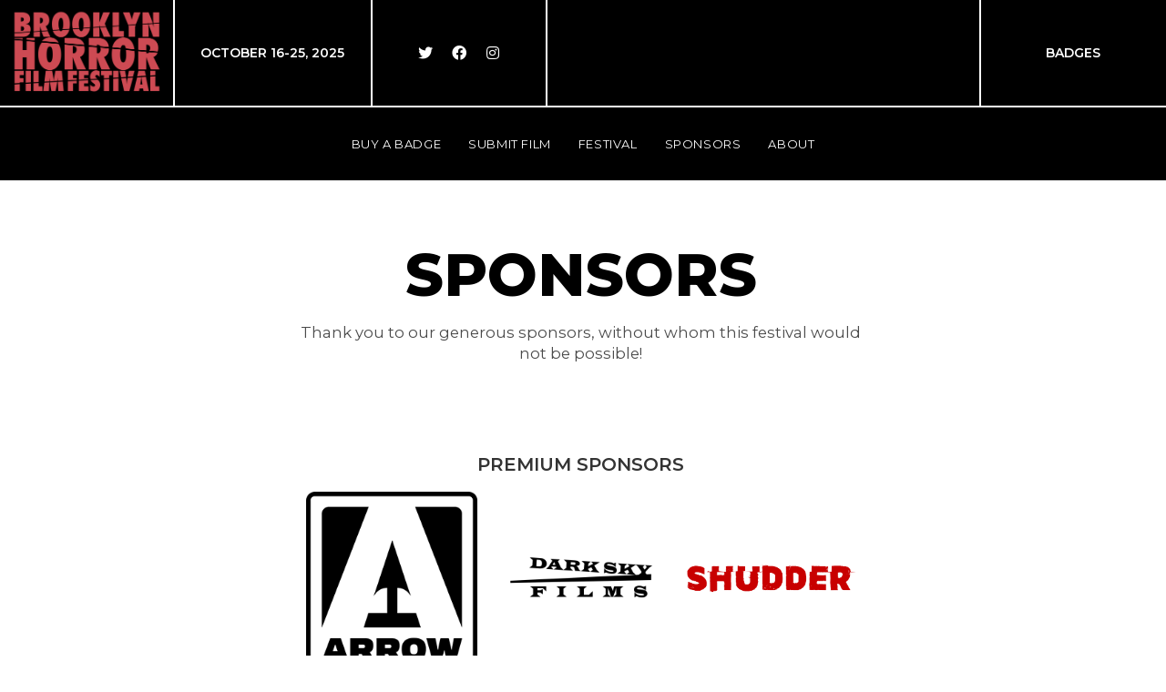

--- FILE ---
content_type: text/html; charset=UTF-8
request_url: https://brooklynhorrorfest.com/sponsors/
body_size: 16366
content:
<!DOCTYPE html>
<html class="html" lang="en-US">
<head>
	<meta charset="UTF-8">
	<link rel="profile" href="https://gmpg.org/xfn/11">

	<meta name='robots' content='index, follow, max-image-preview:large, max-snippet:-1, max-video-preview:-1' />
<meta name="viewport" content="width=device-width, initial-scale=1">
	<!-- This site is optimized with the Yoast SEO plugin v21.2 - https://yoast.com/wordpress/plugins/seo/ -->
	<title>Festival Sponsors - Brooklyn Horror Film Festival</title>
	<link rel="canonical" href="https://brooklynhorrorfest.com/sponsors/" />
	<meta property="og:locale" content="en_US" />
	<meta property="og:type" content="article" />
	<meta property="og:title" content="About The Festival" />
	<meta property="og:description" content="The Brooklyn Horror Film Festival (BHFF) is a competitive international film festival showing nothing short of the best genre film. We accept film submissions in all genres including but not limited to Horror, Sci-Fi, Comedy, Fantastic, Documentary, Weird Dramas, basically if your film is fun, weird, crazy, scary, etc. we want to see it." />
	<meta property="og:url" content="https://brooklynhorrorfest.com/sponsors/" />
	<meta property="og:site_name" content="Brooklyn Horror Film Festival" />
	<meta property="article:publisher" content="https://www.facebook.com/brooklynhorror/" />
	<meta property="article:modified_time" content="2025-10-07T13:47:29+00:00" />
	<meta property="og:image" content="https://brooklynhorrorfest.com/wp-content/uploads/2021/04/72954700_1142492515939574_6360597457272832000_o-1.jpg" />
	<meta property="og:image:width" content="1440" />
	<meta property="og:image:height" content="700" />
	<meta property="og:image:type" content="image/jpeg" />
	<meta name="twitter:card" content="summary_large_image" />
	<meta name="twitter:title" content="About The Festival" />
	<meta name="twitter:description" content="The Brooklyn Horror Film Festival (BHFF) is a competitive international film festival showing nothing short of the best genre film. We accept film submissions in all genres including but not limited to Horror, Sci-Fi, Comedy, Fantastic, Documentary, Weird Dramas, basically if your film is fun, weird, crazy, scary, etc. we want to see it." />
	<meta name="twitter:image" content="https://brooklynhorrorfest.com/wp-content/uploads/2021/04/72954700_1142492515939574_6360597457272832000_o-1.jpg" />
	<meta name="twitter:site" content="@BrooklynHorror" />
	<meta name="twitter:label1" content="Est. reading time" />
	<meta name="twitter:data1" content="4 minutes" />
	<script type="application/ld+json" class="yoast-schema-graph">{"@context":"https://schema.org","@graph":[{"@type":"WebPage","@id":"https://brooklynhorrorfest.com/sponsors/","url":"https://brooklynhorrorfest.com/sponsors/","name":"Festival Sponsors - Brooklyn Horror Film Festival","isPartOf":{"@id":"https://brooklynhorrorfest.com/#website"},"primaryImageOfPage":{"@id":"https://brooklynhorrorfest.com/sponsors/#primaryimage"},"image":{"@id":"https://brooklynhorrorfest.com/sponsors/#primaryimage"},"thumbnailUrl":"https://brooklynhorrorfest.com/wp-content/uploads/2022/08/badges.jpeg","datePublished":"2022-08-29T01:01:37+00:00","dateModified":"2025-10-07T13:47:29+00:00","breadcrumb":{"@id":"https://brooklynhorrorfest.com/sponsors/#breadcrumb"},"inLanguage":"en-US","potentialAction":[{"@type":"ReadAction","target":["https://brooklynhorrorfest.com/sponsors/"]}]},{"@type":"ImageObject","inLanguage":"en-US","@id":"https://brooklynhorrorfest.com/sponsors/#primaryimage","url":"https://brooklynhorrorfest.com/wp-content/uploads/2022/08/badges.jpeg","contentUrl":"https://brooklynhorrorfest.com/wp-content/uploads/2022/08/badges.jpeg","width":2048,"height":1536,"caption":"A group of Brooklyn Horror Film Festival attendees smiling and wearing festival badges"},{"@type":"BreadcrumbList","@id":"https://brooklynhorrorfest.com/sponsors/#breadcrumb","itemListElement":[{"@type":"ListItem","position":1,"name":"Home","item":"https://brooklynhorrorfest.com/"},{"@type":"ListItem","position":2,"name":"Festival Sponsors"}]},{"@type":"WebSite","@id":"https://brooklynhorrorfest.com/#website","url":"https://brooklynhorrorfest.com/","name":"Brooklyn Horror Film Festival","description":"The Brooklyn Horror Film Festival is a premier east coast genre festival that embodies the spirit of Brooklyn.","publisher":{"@id":"https://brooklynhorrorfest.com/#organization"},"potentialAction":[{"@type":"SearchAction","target":{"@type":"EntryPoint","urlTemplate":"https://brooklynhorrorfest.com/?s={search_term_string}"},"query-input":"required name=search_term_string"}],"inLanguage":"en-US"},{"@type":"Organization","@id":"https://brooklynhorrorfest.com/#organization","name":"Brooklyn Horror Film Festival","url":"https://brooklynhorrorfest.com/","logo":{"@type":"ImageObject","inLanguage":"en-US","@id":"https://brooklynhorrorfest.com/#/schema/logo/image/","url":"https://brooklynhorrorfest.com/wp-content/uploads/2017/07/BHFF-LOGO-1.jpg","contentUrl":"https://brooklynhorrorfest.com/wp-content/uploads/2017/07/BHFF-LOGO-1.jpg","width":1600,"height":1500,"caption":"Brooklyn Horror Film Festival"},"image":{"@id":"https://brooklynhorrorfest.com/#/schema/logo/image/"},"sameAs":["https://www.facebook.com/brooklynhorror/","https://twitter.com/BrooklynHorror","https://www.instagram.com/brooklynhorrorfest/"]}]}</script>
	<!-- / Yoast SEO plugin. -->


<link rel='dns-prefetch' href='//fonts.googleapis.com' />
<link rel='dns-prefetch' href='//b2835060.smushcdn.com' />
<link rel='dns-prefetch' href='//hb.wpmucdn.com' />
<link href='//hb.wpmucdn.com' rel='preconnect' />
<link href='https://fonts.googleapis.com' rel='preconnect' />
<link href='//fonts.gstatic.com' crossorigin='' rel='preconnect' />
<link rel="alternate" type="application/rss+xml" title="Brooklyn Horror Film Festival &raquo; Feed" href="https://brooklynhorrorfest.com/feed/" />
<link rel="alternate" type="application/rss+xml" title="Brooklyn Horror Film Festival &raquo; Comments Feed" href="https://brooklynhorrorfest.com/comments/feed/" />
<link rel='stylesheet' id='elementor-post-3467-css' href='https://brooklynhorrorfest.com/wp-content/uploads/elementor/css/post-3467.css' media='all' />
<link rel='stylesheet' id='elementor-post-4775-css' href='https://brooklynhorrorfest.com/wp-content/uploads/elementor/css/post-4775.css' media='all' />
<link rel='stylesheet' id='elementor-post-3078-css' href='https://brooklynhorrorfest.com/wp-content/uploads/elementor/css/post-3078.css' media='all' />
<link rel='stylesheet' id='elementor-post-4078-css' href='https://brooklynhorrorfest.com/wp-content/uploads/elementor/css/post-4078.css' media='all' />
<link rel='stylesheet' id='wp-block-library-css' href='https://hb.wpmucdn.com/brooklynhorrorfest.com/3866b01c-63cc-4cae-8e73-c1eb06251542.css' media='all' />
<style id='wp-block-library-theme-inline-css'>
.wp-block-audio figcaption{color:#555;font-size:13px;text-align:center}.is-dark-theme .wp-block-audio figcaption{color:hsla(0,0%,100%,.65)}.wp-block-audio{margin:0 0 1em}.wp-block-code{border:1px solid #ccc;border-radius:4px;font-family:Menlo,Consolas,monaco,monospace;padding:.8em 1em}.wp-block-embed figcaption{color:#555;font-size:13px;text-align:center}.is-dark-theme .wp-block-embed figcaption{color:hsla(0,0%,100%,.65)}.wp-block-embed{margin:0 0 1em}.blocks-gallery-caption{color:#555;font-size:13px;text-align:center}.is-dark-theme .blocks-gallery-caption{color:hsla(0,0%,100%,.65)}.wp-block-image figcaption{color:#555;font-size:13px;text-align:center}.is-dark-theme .wp-block-image figcaption{color:hsla(0,0%,100%,.65)}.wp-block-image{margin:0 0 1em}.wp-block-pullquote{border-bottom:4px solid;border-top:4px solid;color:currentColor;margin-bottom:1.75em}.wp-block-pullquote cite,.wp-block-pullquote footer,.wp-block-pullquote__citation{color:currentColor;font-size:.8125em;font-style:normal;text-transform:uppercase}.wp-block-quote{border-left:.25em solid;margin:0 0 1.75em;padding-left:1em}.wp-block-quote cite,.wp-block-quote footer{color:currentColor;font-size:.8125em;font-style:normal;position:relative}.wp-block-quote.has-text-align-right{border-left:none;border-right:.25em solid;padding-left:0;padding-right:1em}.wp-block-quote.has-text-align-center{border:none;padding-left:0}.wp-block-quote.is-large,.wp-block-quote.is-style-large,.wp-block-quote.is-style-plain{border:none}.wp-block-search .wp-block-search__label{font-weight:700}.wp-block-search__button{border:1px solid #ccc;padding:.375em .625em}:where(.wp-block-group.has-background){padding:1.25em 2.375em}.wp-block-separator.has-css-opacity{opacity:.4}.wp-block-separator{border:none;border-bottom:2px solid;margin-left:auto;margin-right:auto}.wp-block-separator.has-alpha-channel-opacity{opacity:1}.wp-block-separator:not(.is-style-wide):not(.is-style-dots){width:100px}.wp-block-separator.has-background:not(.is-style-dots){border-bottom:none;height:1px}.wp-block-separator.has-background:not(.is-style-wide):not(.is-style-dots){height:2px}.wp-block-table{margin:0 0 1em}.wp-block-table td,.wp-block-table th{word-break:normal}.wp-block-table figcaption{color:#555;font-size:13px;text-align:center}.is-dark-theme .wp-block-table figcaption{color:hsla(0,0%,100%,.65)}.wp-block-video figcaption{color:#555;font-size:13px;text-align:center}.is-dark-theme .wp-block-video figcaption{color:hsla(0,0%,100%,.65)}.wp-block-video{margin:0 0 1em}.wp-block-template-part.has-background{margin-bottom:0;margin-top:0;padding:1.25em 2.375em}
</style>
<style id='classic-theme-styles-inline-css'>
/*! This file is auto-generated */
.wp-block-button__link{color:#fff;background-color:#32373c;border-radius:9999px;box-shadow:none;text-decoration:none;padding:calc(.667em + 2px) calc(1.333em + 2px);font-size:1.125em}.wp-block-file__button{background:#32373c;color:#fff;text-decoration:none}
</style>
<style id='global-styles-inline-css'>
body{--wp--preset--color--black: #000000;--wp--preset--color--cyan-bluish-gray: #abb8c3;--wp--preset--color--white: #ffffff;--wp--preset--color--pale-pink: #f78da7;--wp--preset--color--vivid-red: #cf2e2e;--wp--preset--color--luminous-vivid-orange: #ff6900;--wp--preset--color--luminous-vivid-amber: #fcb900;--wp--preset--color--light-green-cyan: #7bdcb5;--wp--preset--color--vivid-green-cyan: #00d084;--wp--preset--color--pale-cyan-blue: #8ed1fc;--wp--preset--color--vivid-cyan-blue: #0693e3;--wp--preset--color--vivid-purple: #9b51e0;--wp--preset--gradient--vivid-cyan-blue-to-vivid-purple: linear-gradient(135deg,rgba(6,147,227,1) 0%,rgb(155,81,224) 100%);--wp--preset--gradient--light-green-cyan-to-vivid-green-cyan: linear-gradient(135deg,rgb(122,220,180) 0%,rgb(0,208,130) 100%);--wp--preset--gradient--luminous-vivid-amber-to-luminous-vivid-orange: linear-gradient(135deg,rgba(252,185,0,1) 0%,rgba(255,105,0,1) 100%);--wp--preset--gradient--luminous-vivid-orange-to-vivid-red: linear-gradient(135deg,rgba(255,105,0,1) 0%,rgb(207,46,46) 100%);--wp--preset--gradient--very-light-gray-to-cyan-bluish-gray: linear-gradient(135deg,rgb(238,238,238) 0%,rgb(169,184,195) 100%);--wp--preset--gradient--cool-to-warm-spectrum: linear-gradient(135deg,rgb(74,234,220) 0%,rgb(151,120,209) 20%,rgb(207,42,186) 40%,rgb(238,44,130) 60%,rgb(251,105,98) 80%,rgb(254,248,76) 100%);--wp--preset--gradient--blush-light-purple: linear-gradient(135deg,rgb(255,206,236) 0%,rgb(152,150,240) 100%);--wp--preset--gradient--blush-bordeaux: linear-gradient(135deg,rgb(254,205,165) 0%,rgb(254,45,45) 50%,rgb(107,0,62) 100%);--wp--preset--gradient--luminous-dusk: linear-gradient(135deg,rgb(255,203,112) 0%,rgb(199,81,192) 50%,rgb(65,88,208) 100%);--wp--preset--gradient--pale-ocean: linear-gradient(135deg,rgb(255,245,203) 0%,rgb(182,227,212) 50%,rgb(51,167,181) 100%);--wp--preset--gradient--electric-grass: linear-gradient(135deg,rgb(202,248,128) 0%,rgb(113,206,126) 100%);--wp--preset--gradient--midnight: linear-gradient(135deg,rgb(2,3,129) 0%,rgb(40,116,252) 100%);--wp--preset--font-size--small: 13px;--wp--preset--font-size--medium: 20px;--wp--preset--font-size--large: 36px;--wp--preset--font-size--x-large: 42px;--wp--preset--spacing--20: 0.44rem;--wp--preset--spacing--30: 0.67rem;--wp--preset--spacing--40: 1rem;--wp--preset--spacing--50: 1.5rem;--wp--preset--spacing--60: 2.25rem;--wp--preset--spacing--70: 3.38rem;--wp--preset--spacing--80: 5.06rem;--wp--preset--shadow--natural: 6px 6px 9px rgba(0, 0, 0, 0.2);--wp--preset--shadow--deep: 12px 12px 50px rgba(0, 0, 0, 0.4);--wp--preset--shadow--sharp: 6px 6px 0px rgba(0, 0, 0, 0.2);--wp--preset--shadow--outlined: 6px 6px 0px -3px rgba(255, 255, 255, 1), 6px 6px rgba(0, 0, 0, 1);--wp--preset--shadow--crisp: 6px 6px 0px rgba(0, 0, 0, 1);}:where(.is-layout-flex){gap: 0.5em;}:where(.is-layout-grid){gap: 0.5em;}body .is-layout-flow > .alignleft{float: left;margin-inline-start: 0;margin-inline-end: 2em;}body .is-layout-flow > .alignright{float: right;margin-inline-start: 2em;margin-inline-end: 0;}body .is-layout-flow > .aligncenter{margin-left: auto !important;margin-right: auto !important;}body .is-layout-constrained > .alignleft{float: left;margin-inline-start: 0;margin-inline-end: 2em;}body .is-layout-constrained > .alignright{float: right;margin-inline-start: 2em;margin-inline-end: 0;}body .is-layout-constrained > .aligncenter{margin-left: auto !important;margin-right: auto !important;}body .is-layout-constrained > :where(:not(.alignleft):not(.alignright):not(.alignfull)){max-width: var(--wp--style--global--content-size);margin-left: auto !important;margin-right: auto !important;}body .is-layout-constrained > .alignwide{max-width: var(--wp--style--global--wide-size);}body .is-layout-flex{display: flex;}body .is-layout-flex{flex-wrap: wrap;align-items: center;}body .is-layout-flex > *{margin: 0;}body .is-layout-grid{display: grid;}body .is-layout-grid > *{margin: 0;}:where(.wp-block-columns.is-layout-flex){gap: 2em;}:where(.wp-block-columns.is-layout-grid){gap: 2em;}:where(.wp-block-post-template.is-layout-flex){gap: 1.25em;}:where(.wp-block-post-template.is-layout-grid){gap: 1.25em;}.has-black-color{color: var(--wp--preset--color--black) !important;}.has-cyan-bluish-gray-color{color: var(--wp--preset--color--cyan-bluish-gray) !important;}.has-white-color{color: var(--wp--preset--color--white) !important;}.has-pale-pink-color{color: var(--wp--preset--color--pale-pink) !important;}.has-vivid-red-color{color: var(--wp--preset--color--vivid-red) !important;}.has-luminous-vivid-orange-color{color: var(--wp--preset--color--luminous-vivid-orange) !important;}.has-luminous-vivid-amber-color{color: var(--wp--preset--color--luminous-vivid-amber) !important;}.has-light-green-cyan-color{color: var(--wp--preset--color--light-green-cyan) !important;}.has-vivid-green-cyan-color{color: var(--wp--preset--color--vivid-green-cyan) !important;}.has-pale-cyan-blue-color{color: var(--wp--preset--color--pale-cyan-blue) !important;}.has-vivid-cyan-blue-color{color: var(--wp--preset--color--vivid-cyan-blue) !important;}.has-vivid-purple-color{color: var(--wp--preset--color--vivid-purple) !important;}.has-black-background-color{background-color: var(--wp--preset--color--black) !important;}.has-cyan-bluish-gray-background-color{background-color: var(--wp--preset--color--cyan-bluish-gray) !important;}.has-white-background-color{background-color: var(--wp--preset--color--white) !important;}.has-pale-pink-background-color{background-color: var(--wp--preset--color--pale-pink) !important;}.has-vivid-red-background-color{background-color: var(--wp--preset--color--vivid-red) !important;}.has-luminous-vivid-orange-background-color{background-color: var(--wp--preset--color--luminous-vivid-orange) !important;}.has-luminous-vivid-amber-background-color{background-color: var(--wp--preset--color--luminous-vivid-amber) !important;}.has-light-green-cyan-background-color{background-color: var(--wp--preset--color--light-green-cyan) !important;}.has-vivid-green-cyan-background-color{background-color: var(--wp--preset--color--vivid-green-cyan) !important;}.has-pale-cyan-blue-background-color{background-color: var(--wp--preset--color--pale-cyan-blue) !important;}.has-vivid-cyan-blue-background-color{background-color: var(--wp--preset--color--vivid-cyan-blue) !important;}.has-vivid-purple-background-color{background-color: var(--wp--preset--color--vivid-purple) !important;}.has-black-border-color{border-color: var(--wp--preset--color--black) !important;}.has-cyan-bluish-gray-border-color{border-color: var(--wp--preset--color--cyan-bluish-gray) !important;}.has-white-border-color{border-color: var(--wp--preset--color--white) !important;}.has-pale-pink-border-color{border-color: var(--wp--preset--color--pale-pink) !important;}.has-vivid-red-border-color{border-color: var(--wp--preset--color--vivid-red) !important;}.has-luminous-vivid-orange-border-color{border-color: var(--wp--preset--color--luminous-vivid-orange) !important;}.has-luminous-vivid-amber-border-color{border-color: var(--wp--preset--color--luminous-vivid-amber) !important;}.has-light-green-cyan-border-color{border-color: var(--wp--preset--color--light-green-cyan) !important;}.has-vivid-green-cyan-border-color{border-color: var(--wp--preset--color--vivid-green-cyan) !important;}.has-pale-cyan-blue-border-color{border-color: var(--wp--preset--color--pale-cyan-blue) !important;}.has-vivid-cyan-blue-border-color{border-color: var(--wp--preset--color--vivid-cyan-blue) !important;}.has-vivid-purple-border-color{border-color: var(--wp--preset--color--vivid-purple) !important;}.has-vivid-cyan-blue-to-vivid-purple-gradient-background{background: var(--wp--preset--gradient--vivid-cyan-blue-to-vivid-purple) !important;}.has-light-green-cyan-to-vivid-green-cyan-gradient-background{background: var(--wp--preset--gradient--light-green-cyan-to-vivid-green-cyan) !important;}.has-luminous-vivid-amber-to-luminous-vivid-orange-gradient-background{background: var(--wp--preset--gradient--luminous-vivid-amber-to-luminous-vivid-orange) !important;}.has-luminous-vivid-orange-to-vivid-red-gradient-background{background: var(--wp--preset--gradient--luminous-vivid-orange-to-vivid-red) !important;}.has-very-light-gray-to-cyan-bluish-gray-gradient-background{background: var(--wp--preset--gradient--very-light-gray-to-cyan-bluish-gray) !important;}.has-cool-to-warm-spectrum-gradient-background{background: var(--wp--preset--gradient--cool-to-warm-spectrum) !important;}.has-blush-light-purple-gradient-background{background: var(--wp--preset--gradient--blush-light-purple) !important;}.has-blush-bordeaux-gradient-background{background: var(--wp--preset--gradient--blush-bordeaux) !important;}.has-luminous-dusk-gradient-background{background: var(--wp--preset--gradient--luminous-dusk) !important;}.has-pale-ocean-gradient-background{background: var(--wp--preset--gradient--pale-ocean) !important;}.has-electric-grass-gradient-background{background: var(--wp--preset--gradient--electric-grass) !important;}.has-midnight-gradient-background{background: var(--wp--preset--gradient--midnight) !important;}.has-small-font-size{font-size: var(--wp--preset--font-size--small) !important;}.has-medium-font-size{font-size: var(--wp--preset--font-size--medium) !important;}.has-large-font-size{font-size: var(--wp--preset--font-size--large) !important;}.has-x-large-font-size{font-size: var(--wp--preset--font-size--x-large) !important;}
.wp-block-navigation a:where(:not(.wp-element-button)){color: inherit;}
:where(.wp-block-post-template.is-layout-flex){gap: 1.25em;}:where(.wp-block-post-template.is-layout-grid){gap: 1.25em;}
:where(.wp-block-columns.is-layout-flex){gap: 2em;}:where(.wp-block-columns.is-layout-grid){gap: 2em;}
.wp-block-pullquote{font-size: 1.5em;line-height: 1.6;}
</style>
<link rel='stylesheet' id='contact-form-7-css' href='https://hb.wpmucdn.com/brooklynhorrorfest.com/e034bff1-3dd0-4f6f-962b-f461137547b8.css' media='all' />
<link rel='stylesheet' id='oceanwp-style-css' href='https://hb.wpmucdn.com/brooklynhorrorfest.com/676c5209-2685-4f48-9f3b-ba1053596b24.css' media='all' />
<link rel='stylesheet' id='child-style-css' href='https://hb.wpmucdn.com/brooklynhorrorfest.com/197172da-5024-432f-a870-4476e016b842.css' media='all' />
<link rel='stylesheet' id='elementor-frontend-css' href='https://hb.wpmucdn.com/brooklynhorrorfest.com/903f210e-513d-4556-8465-af3ddce19417.css' media='all' />
<link rel='stylesheet' id='font-awesome-css' href='https://hb.wpmucdn.com/brooklynhorrorfest.com/86bcbdec-0854-45d5-9656-62411b096f80.css' media='all' />
<link rel='stylesheet' id='simple-line-icons-css' href='https://hb.wpmucdn.com/brooklynhorrorfest.com/ab2c98ea-3848-430e-aa02-2308f9d8d00e.css' media='all' />
<link rel='stylesheet' id='oceanwp-hamburgers-css' href='https://hb.wpmucdn.com/brooklynhorrorfest.com/829cd1ad-543b-4558-b78b-7fcfbf61d1ff.css' media='all' />
<link rel='stylesheet' id='oceanwp-minus-css' href='https://hb.wpmucdn.com/brooklynhorrorfest.com/d87127f4-d4ca-4e93-affc-d3d36ef33d8d.css' media='all' />
<link rel='stylesheet' id='oceanwp-google-font-montserrat-css' href='//fonts.googleapis.com/css?family=Montserrat%3A100%2C200%2C300%2C400%2C500%2C600%2C700%2C800%2C900%2C100i%2C200i%2C300i%2C400i%2C500i%2C600i%2C700i%2C800i%2C900i&#038;subset=latin&#038;display=swap&#038;ver=6.3' media='all' />
<link rel='stylesheet' id='simple-social-icons-font-css' href='https://hb.wpmucdn.com/brooklynhorrorfest.com/7e7516ef-a63c-4070-ba18-40db93037344.css' media='all' />
<link rel='stylesheet' id='wphb-1-css' href='https://hb.wpmucdn.com/brooklynhorrorfest.com/3f978721-ba24-470b-9098-8b16ab66eefa.css' media='all' />
<link rel='stylesheet' id='oe-widgets-style-css' href='https://hb.wpmucdn.com/brooklynhorrorfest.com/a037a12a-aff6-4121-8900-ce2bf80f8107.css' media='all' />
<link rel='stylesheet' id='oss-social-share-style-css' href='https://hb.wpmucdn.com/brooklynhorrorfest.com/bd1a012b-5655-4a31-bf68-acf9cf57a19d.css' media='all' />
<link rel='stylesheet' id='ofc-style-css' href='https://hb.wpmucdn.com/brooklynhorrorfest.com/15e34db6-492c-4b99-8b91-bec109c3273f.css' media='all' />
<link rel='stylesheet' id='op-photoswipe-css' href='https://hb.wpmucdn.com/brooklynhorrorfest.com/90c6d48e-892a-44f3-9b6d-25566084142f.css' media='all' />
<link rel='stylesheet' id='op-photoswipe-default-skin-css' href='https://hb.wpmucdn.com/brooklynhorrorfest.com/a257c0a8-06fd-4f99-9f22-742410a11ede.css' media='all' />
<link rel='stylesheet' id='op-style-css' href='https://hb.wpmucdn.com/brooklynhorrorfest.com/393ded29-8ddb-45f7-8e0e-cd6f06fdda40.css' media='all' />
<link rel='stylesheet' id='osh-styles-css' href='https://hb.wpmucdn.com/brooklynhorrorfest.com/7f12d772-5b8a-4c00-aaf3-296dd7120c27.css' media='all' />
<link rel='stylesheet' id='google-fonts-1-css' href='https://fonts.googleapis.com/css?family=Roboto%3A100%2C100italic%2C200%2C200italic%2C300%2C300italic%2C400%2C400italic%2C500%2C500italic%2C600%2C600italic%2C700%2C700italic%2C800%2C800italic%2C900%2C900italic%7CRoboto+Slab%3A100%2C100italic%2C200%2C200italic%2C300%2C300italic%2C400%2C400italic%2C500%2C500italic%2C600%2C600italic%2C700%2C700italic%2C800%2C800italic%2C900%2C900italic&#038;display=auto&#038;ver=6.3' media='all' />
<link rel='stylesheet' id='wphb-2-css' href='https://hb.wpmucdn.com/brooklynhorrorfest.com/491c40c0-2aae-4b4d-92bf-0cd77c45dc3c.css' media='all' />
<link rel="preconnect" href="https://fonts.gstatic.com/" crossorigin><script src='https://hb.wpmucdn.com/brooklynhorrorfest.com/6760f3e5-1681-4cce-ba42-49c4edbd756f.js' id='wphb-3-js'></script>
<link rel="https://api.w.org/" href="https://brooklynhorrorfest.com/wp-json/" /><link rel="alternate" type="application/json" href="https://brooklynhorrorfest.com/wp-json/wp/v2/pages/4078" /><link rel="EditURI" type="application/rsd+xml" title="RSD" href="https://brooklynhorrorfest.com/xmlrpc.php?rsd" />
<meta name="generator" content="WordPress 6.3" />
<link rel='shortlink' href='https://brooklynhorrorfest.com/?p=4078' />
<link rel="alternate" type="application/json+oembed" href="https://brooklynhorrorfest.com/wp-json/oembed/1.0/embed?url=https%3A%2F%2Fbrooklynhorrorfest.com%2Fsponsors%2F" />
<link rel="alternate" type="text/xml+oembed" href="https://brooklynhorrorfest.com/wp-json/oembed/1.0/embed?url=https%3A%2F%2Fbrooklynhorrorfest.com%2Fsponsors%2F&#038;format=xml" />
		<script>
			document.documentElement.className = document.documentElement.className.replace('no-js', 'js');
		</script>
				<style>
			.no-js img.lazyload {
				display: none;
			}

			figure.wp-block-image img.lazyloading {
				min-width: 150px;
			}

			.lazyload,
			.lazyloading {
				--smush-placeholder-width: 100px;
				--smush-placeholder-aspect-ratio: 1/1;
				width: var(--smush-placeholder-width) !important;
				aspect-ratio: var(--smush-placeholder-aspect-ratio) !important;
			}

						.lazyload, .lazyloading {
				opacity: 0;
			}

			.lazyloaded {
				opacity: 1;
				transition: opacity 400ms;
				transition-delay: 0ms;
			}

					</style>
		<meta name="generator" content="Elementor 3.16.4; features: e_dom_optimization, e_optimized_assets_loading, additional_custom_breakpoints; settings: css_print_method-external, google_font-enabled, font_display-auto">
<style>.recentcomments a{display:inline !important;padding:0 !important;margin:0 !important;}</style><link rel="icon" href="https://b2835060.smushcdn.com/2835060/wp-content/uploads/2017/07/cropped-BHFF-LOGO-32x32.jpg?lossy=1&strip=1&webp=1" sizes="32x32" />
<link rel="icon" href="https://b2835060.smushcdn.com/2835060/wp-content/uploads/2017/07/cropped-BHFF-LOGO-192x192.jpg?lossy=1&strip=1&webp=1" sizes="192x192" />
<link rel="apple-touch-icon" href="https://b2835060.smushcdn.com/2835060/wp-content/uploads/2017/07/cropped-BHFF-LOGO-180x180.jpg?lossy=1&strip=1&webp=1" />
<meta name="msapplication-TileImage" content="https://brooklynhorrorfest.com/wp-content/uploads/2017/07/cropped-BHFF-LOGO-270x270.jpg" />
		<style id="wp-custom-css">
			/* nav menu link color */.menu-link{color:black}/* recent news - removes categories meta .blog-entry.thumbnail-entry .blog-entry-category{display:none !important}*//* recent news - removes comments counter meta */.blog-entry.thumbnail-entry .blog-entry-comments{display:none !important}/* recent news - aligns dateline to the left side */.blog-entry.thumbnail-entry .blog-entry-date{float:left}/* page header titles on non-elementor layouts centered */.page-header-title{text-align:center}/* On screens that are 500px or less,reduce font size. */@media screen and (max-width:500px){.single-post .entry-title{font-size:20px !important}}.mec-event-address{display:none}		</style>
		<!-- OceanWP CSS -->
<style type="text/css">
/* Colors */a:hover,a.light:hover,.theme-heading .text::before,.theme-heading .text::after,#top-bar-content >a:hover,#top-bar-social li.oceanwp-email a:hover,#site-navigation-wrap .dropdown-menu >li >a:hover,#site-header.medium-header #medium-searchform button:hover,.oceanwp-mobile-menu-icon a:hover,.blog-entry.post .blog-entry-header .entry-title a:hover,.blog-entry.post .blog-entry-readmore a:hover,.blog-entry.thumbnail-entry .blog-entry-category a,ul.meta li a:hover,.dropcap,.single nav.post-navigation .nav-links .title,body .related-post-title a:hover,body #wp-calendar caption,body .contact-info-widget.default i,body .contact-info-widget.big-icons i,body .custom-links-widget .oceanwp-custom-links li a:hover,body .custom-links-widget .oceanwp-custom-links li a:hover:before,body .posts-thumbnails-widget li a:hover,body .social-widget li.oceanwp-email a:hover,.comment-author .comment-meta .comment-reply-link,#respond #cancel-comment-reply-link:hover,#footer-widgets .footer-box a:hover,#footer-bottom a:hover,#footer-bottom #footer-bottom-menu a:hover,.sidr a:hover,.sidr-class-dropdown-toggle:hover,.sidr-class-menu-item-has-children.active >a,.sidr-class-menu-item-has-children.active >a >.sidr-class-dropdown-toggle,input[type=checkbox]:checked:before{color:#ffdc00}.single nav.post-navigation .nav-links .title .owp-icon use,.blog-entry.post .blog-entry-readmore a:hover .owp-icon use,body .contact-info-widget.default .owp-icon use,body .contact-info-widget.big-icons .owp-icon use{stroke:#ffdc00}input[type="button"],input[type="reset"],input[type="submit"],button[type="submit"],.button,#site-navigation-wrap .dropdown-menu >li.btn >a >span,.thumbnail:hover i,.thumbnail:hover .link-post-svg-icon,.post-quote-content,.omw-modal .omw-close-modal,body .contact-info-widget.big-icons li:hover i,body .contact-info-widget.big-icons li:hover .owp-icon,body div.wpforms-container-full .wpforms-form input[type=submit],body div.wpforms-container-full .wpforms-form button[type=submit],body div.wpforms-container-full .wpforms-form .wpforms-page-button,.woocommerce-cart .wp-element-button,.woocommerce-checkout .wp-element-button,.wp-block-button__link{background-color:#ffdc00}.widget-title{border-color:#ffdc00}blockquote{border-color:#ffdc00}.wp-block-quote{border-color:#ffdc00}#searchform-dropdown{border-color:#ffdc00}.dropdown-menu .sub-menu{border-color:#ffdc00}.blog-entry.large-entry .blog-entry-readmore a:hover{border-color:#ffdc00}.oceanwp-newsletter-form-wrap input[type="email"]:focus{border-color:#ffdc00}.social-widget li.oceanwp-email a:hover{border-color:#ffdc00}#respond #cancel-comment-reply-link:hover{border-color:#ffdc00}body .contact-info-widget.big-icons li:hover i{border-color:#ffdc00}body .contact-info-widget.big-icons li:hover .owp-icon{border-color:#ffdc00}#footer-widgets .oceanwp-newsletter-form-wrap input[type="email"]:focus{border-color:#ffdc00}a{color:#000000}a .owp-icon use{stroke:#000000}body .theme-button,body input[type="submit"],body button[type="submit"],body button,body .button,body div.wpforms-container-full .wpforms-form input[type=submit],body div.wpforms-container-full .wpforms-form button[type=submit],body div.wpforms-container-full .wpforms-form .wpforms-page-button,.woocommerce-cart .wp-element-button,.woocommerce-checkout .wp-element-button,.wp-block-button__link{border-color:#ffffff}body .theme-button:hover,body input[type="submit"]:hover,body button[type="submit"]:hover,body button:hover,body .button:hover,body div.wpforms-container-full .wpforms-form input[type=submit]:hover,body div.wpforms-container-full .wpforms-form input[type=submit]:active,body div.wpforms-container-full .wpforms-form button[type=submit]:hover,body div.wpforms-container-full .wpforms-form button[type=submit]:active,body div.wpforms-container-full .wpforms-form .wpforms-page-button:hover,body div.wpforms-container-full .wpforms-form .wpforms-page-button:active,.woocommerce-cart .wp-element-button:hover,.woocommerce-checkout .wp-element-button:hover,.wp-block-button__link:hover{border-color:#ffffff}.page-header .page-header-title,.page-header.background-image-page-header .page-header-title{color:#000000}/* OceanWP Style Settings CSS */.theme-button,input[type="submit"],button[type="submit"],button,.button,body div.wpforms-container-full .wpforms-form input[type=submit],body div.wpforms-container-full .wpforms-form button[type=submit],body div.wpforms-container-full .wpforms-form .wpforms-page-button{border-style:solid}.theme-button,input[type="submit"],button[type="submit"],button,.button,body div.wpforms-container-full .wpforms-form input[type=submit],body div.wpforms-container-full .wpforms-form button[type=submit],body div.wpforms-container-full .wpforms-form .wpforms-page-button{border-width:1px}form input[type="text"],form input[type="password"],form input[type="email"],form input[type="url"],form input[type="date"],form input[type="month"],form input[type="time"],form input[type="datetime"],form input[type="datetime-local"],form input[type="week"],form input[type="number"],form input[type="search"],form input[type="tel"],form input[type="color"],form select,form textarea,.woocommerce .woocommerce-checkout .select2-container--default .select2-selection--single{border-style:solid}body div.wpforms-container-full .wpforms-form input[type=date],body div.wpforms-container-full .wpforms-form input[type=datetime],body div.wpforms-container-full .wpforms-form input[type=datetime-local],body div.wpforms-container-full .wpforms-form input[type=email],body div.wpforms-container-full .wpforms-form input[type=month],body div.wpforms-container-full .wpforms-form input[type=number],body div.wpforms-container-full .wpforms-form input[type=password],body div.wpforms-container-full .wpforms-form input[type=range],body div.wpforms-container-full .wpforms-form input[type=search],body div.wpforms-container-full .wpforms-form input[type=tel],body div.wpforms-container-full .wpforms-form input[type=text],body div.wpforms-container-full .wpforms-form input[type=time],body div.wpforms-container-full .wpforms-form input[type=url],body div.wpforms-container-full .wpforms-form input[type=week],body div.wpforms-container-full .wpforms-form select,body div.wpforms-container-full .wpforms-form textarea{border-style:solid}form input[type="text"],form input[type="password"],form input[type="email"],form input[type="url"],form input[type="date"],form input[type="month"],form input[type="time"],form input[type="datetime"],form input[type="datetime-local"],form input[type="week"],form input[type="number"],form input[type="search"],form input[type="tel"],form input[type="color"],form select,form textarea{border-radius:3px}body div.wpforms-container-full .wpforms-form input[type=date],body div.wpforms-container-full .wpforms-form input[type=datetime],body div.wpforms-container-full .wpforms-form input[type=datetime-local],body div.wpforms-container-full .wpforms-form input[type=email],body div.wpforms-container-full .wpforms-form input[type=month],body div.wpforms-container-full .wpforms-form input[type=number],body div.wpforms-container-full .wpforms-form input[type=password],body div.wpforms-container-full .wpforms-form input[type=range],body div.wpforms-container-full .wpforms-form input[type=search],body div.wpforms-container-full .wpforms-form input[type=tel],body div.wpforms-container-full .wpforms-form input[type=text],body div.wpforms-container-full .wpforms-form input[type=time],body div.wpforms-container-full .wpforms-form input[type=url],body div.wpforms-container-full .wpforms-form input[type=week],body div.wpforms-container-full .wpforms-form select,body div.wpforms-container-full .wpforms-form textarea{border-radius:3px}/* Header */#site-navigation-wrap .dropdown-menu >li >a,#site-navigation-wrap .dropdown-menu >li >span.opl-logout-link,.oceanwp-mobile-menu-icon a,.mobile-menu-close,.after-header-content-inner >a{line-height:80px}#site-header,.has-transparent-header .is-sticky #site-header,.has-vh-transparent .is-sticky #site-header.vertical-header,#searchform-header-replace{background-color:#000000}#site-header.has-header-media .overlay-header-media{background-color:rgba(0,0,0,0.5)}.dropdown-menu .sub-menu,#searchform-dropdown,.current-shop-items-dropdown{border-color:#ffdc00}@media (max-width:920px){#top-bar-nav,#site-navigation-wrap,.oceanwp-social-menu,.after-header-content{display:none}.center-logo #site-logo{float:none;position:absolute;left:50%;padding:0;-webkit-transform:translateX(-50%);transform:translateX(-50%)}#site-header.center-header #site-logo,.oceanwp-mobile-menu-icon,#oceanwp-cart-sidebar-wrap{display:block}body.vertical-header-style #outer-wrap{margin:0 !important}#site-header.vertical-header{position:relative;width:100%;left:0 !important;right:0 !important}#site-header.vertical-header .has-template >#site-logo{display:block}#site-header.vertical-header #site-header-inner{display:-webkit-box;display:-webkit-flex;display:-ms-flexbox;display:flex;-webkit-align-items:center;align-items:center;padding:0;max-width:90%}#site-header.vertical-header #site-header-inner >*:not(.oceanwp-mobile-menu-icon){display:none}#site-header.vertical-header #site-header-inner >*{padding:0 !important}#site-header.vertical-header #site-header-inner #site-logo{display:block;margin:0;width:50%;text-align:left}body.rtl #site-header.vertical-header #site-header-inner #site-logo{text-align:right}#site-header.vertical-header #site-header-inner .oceanwp-mobile-menu-icon{width:50%;text-align:right}body.rtl #site-header.vertical-header #site-header-inner .oceanwp-mobile-menu-icon{text-align:left}#site-header.vertical-header .vertical-toggle,body.vertical-header-style.vh-closed #site-header.vertical-header .vertical-toggle{display:none}#site-logo.has-responsive-logo .custom-logo-link{display:none}#site-logo.has-responsive-logo .responsive-logo-link{display:block}.is-sticky #site-logo.has-sticky-logo .responsive-logo-link{display:none}.is-sticky #site-logo.has-responsive-logo .sticky-logo-link{display:block}#top-bar.has-no-content #top-bar-social.top-bar-left,#top-bar.has-no-content #top-bar-social.top-bar-right{position:inherit;left:auto;right:auto;float:none;height:auto;line-height:1.5em;margin-top:0;text-align:center}#top-bar.has-no-content #top-bar-social li{float:none;display:inline-block}.owp-cart-overlay,#side-panel-wrap a.side-panel-btn{display:none !important}}.mobile-menu .hamburger-inner,.mobile-menu .hamburger-inner::before,.mobile-menu .hamburger-inner::after{background-color:#ffffff}#mobile-fullscreen{background-color:#000000}/* Blog CSS */.ocean-single-post-header ul.meta-item li a:hover{color:#333333}/* Footer Widgets */#footer-widgets{background-color:#000000}#footer-widgets,#footer-widgets p,#footer-widgets li a:before,#footer-widgets .contact-info-widget span.oceanwp-contact-title,#footer-widgets .recent-posts-date,#footer-widgets .recent-posts-comments,#footer-widgets .widget-recent-posts-icons li .fa{color:#ffffff}/* Footer Callout CSS */#footer-callout-wrap{padding:0}/* Portfolio CSS */@media (max-width:480px){.portfolio-entries .portfolio-filters li{width:100%}}.portfolio-entries .portfolio-entry-thumbnail .overlay{background-color:rgba(0,0,0,0.4)}.portfolio-entries .portfolio-entry-thumbnail .portfolio-overlay-icons li a{border-color:rgba(255,255,255,0.4)}/* Typography */body{font-family:Montserrat;font-size:14px;line-height:1.8}h1,h2,h3,h4,h5,h6,.theme-heading,.widget-title,.oceanwp-widget-recent-posts-title,.comment-reply-title,.entry-title,.sidebar-box .widget-title{line-height:1.4}h1{font-size:23px;line-height:1.4;font-weight:600;text-transform:capitalize}h2{font-size:20px;line-height:1.4}h3{font-size:18px;line-height:1.4}h4{font-size:17px;line-height:1.4}h5{font-size:14px;line-height:1.4}h6{font-size:15px;line-height:1.4}.page-header .page-header-title,.page-header.background-image-page-header .page-header-title{font-size:40px;line-height:1.5;font-weight:600;text-transform:uppercase}@media screen and (max-width:480px){.page-header .page-header-title,.page-header.background-image-page-header .page-header-title{font-size:30px}}.page-header .page-subheading{font-size:15px;line-height:1.8}.site-breadcrumbs,.site-breadcrumbs a{font-size:13px;line-height:1.4}#top-bar-content,#top-bar-social-alt{font-size:12px;line-height:1.8}#site-logo a.site-logo-text{font-size:24px;line-height:1.8}.dropdown-menu ul li a.menu-link,#site-header.full_screen-header .fs-dropdown-menu ul.sub-menu li a{font-size:12px;line-height:1.2;letter-spacing:.6px}.sidr-class-dropdown-menu li a,a.sidr-class-toggle-sidr-close,#mobile-dropdown ul li a,body #mobile-fullscreen ul li a{font-size:15px;line-height:1.8}.blog-entry.post .blog-entry-header .entry-title a{font-size:24px;line-height:1.4}.ocean-single-post-header .single-post-title{font-size:34px;line-height:1.4;letter-spacing:.6px}@media screen and (max-width:768px){.ocean-single-post-header .single-post-title{font-size:30px}}@media screen and (max-width:480px){.ocean-single-post-header .single-post-title{font-size:30px}}.ocean-single-post-header ul.meta-item li,.ocean-single-post-header ul.meta-item li a{font-size:13px;line-height:1.4;letter-spacing:.6px}.ocean-single-post-header .post-author-name,.ocean-single-post-header .post-author-name a{font-size:14px;line-height:1.4;letter-spacing:.6px}.ocean-single-post-header .post-author-description{font-size:12px;line-height:1.4;letter-spacing:.6px}.single-post .entry-title{line-height:1.4;letter-spacing:.6px}.single-post ul.meta li,.single-post ul.meta li a{font-size:14px;line-height:1.4;letter-spacing:.6px}.sidebar-box .widget-title,.sidebar-box.widget_block .wp-block-heading{font-size:13px;line-height:1;letter-spacing:1px}#footer-widgets .footer-box .widget-title{font-size:13px;line-height:1;letter-spacing:1px}#footer-bottom #copyright{font-size:12px;line-height:1}#footer-bottom #footer-bottom-menu{font-size:12px;line-height:1}.woocommerce-store-notice.demo_store{line-height:2;letter-spacing:1.5px}.demo_store .woocommerce-store-notice__dismiss-link{line-height:2;letter-spacing:1.5px}.woocommerce ul.products li.product li.title h2,.woocommerce ul.products li.product li.title a{font-size:14px;line-height:1.5}.woocommerce ul.products li.product li.category,.woocommerce ul.products li.product li.category a{font-size:12px;line-height:1}.woocommerce ul.products li.product .price{font-size:18px;line-height:1}.woocommerce ul.products li.product .button,.woocommerce ul.products li.product .product-inner .added_to_cart{font-size:12px;line-height:1.5;letter-spacing:1px}.woocommerce ul.products li.owp-woo-cond-notice span,.woocommerce ul.products li.owp-woo-cond-notice a{font-size:16px;line-height:1;letter-spacing:1px;font-weight:600;text-transform:capitalize}.woocommerce div.product .product_title{font-size:24px;line-height:1.4;letter-spacing:.6px}.woocommerce div.product p.price{font-size:36px;line-height:1}.woocommerce .owp-btn-normal .summary form button.button,.woocommerce .owp-btn-big .summary form button.button,.woocommerce .owp-btn-very-big .summary form button.button{font-size:12px;line-height:1.5;letter-spacing:1px;text-transform:uppercase}.woocommerce div.owp-woo-single-cond-notice span,.woocommerce div.owp-woo-single-cond-notice a{font-size:18px;line-height:2;letter-spacing:1.5px;font-weight:600;text-transform:capitalize}.ocean-preloader--active .preloader-after-content{font-size:20px;line-height:1.8;letter-spacing:.6px}#footer-callout .callout-button{font-size:15px}#footer-callout .footer-callout-content{font-size:15px}
</style></head>

<body data-rsssl=1 class="page-template page-template-elementor_header_footer page page-id-4078 wp-custom-logo wp-embed-responsive oceanwp-theme fullscreen-mobile has-sidebar content-right-sidebar page-header-disabled elementor-default elementor-template-full-width elementor-kit-3078 elementor-page elementor-page-4078" itemscope="itemscope" itemtype="https://schema.org/WebPage">

	
	
	<div id="outer-wrap" class="site clr">

		<a class="skip-link screen-reader-text" href="#main">Skip to content</a>

		
		<div id="wrap" class="clr">

			
			
<header id="site-header" class="custom-header has-social clr fixed-scroll shrink-header has-sticky-mobile no-shadow" data-height="54" itemscope="itemscope" itemtype="https://schema.org/WPHeader" role="banner">

	
		

<div id="site-header-inner" class="clr">

			<div data-elementor-type="wp-post" data-elementor-id="3467" class="elementor elementor-3467">
									<header class="elementor-section elementor-top-section elementor-element elementor-element-f061f64 elementor-section-full_width elementor-hidden-mobile elementor-section-content-middle sticky-header elementor-section-height-default elementor-section-height-default" data-id="f061f64" data-element_type="section">
						<div class="elementor-container elementor-column-gap-default">
					<div class="elementor-column elementor-col-20 elementor-top-column elementor-element elementor-element-212af23" data-id="212af23" data-element_type="column">
			<div class="elementor-widget-wrap elementor-element-populated">
								<div class="elementor-element elementor-element-2f9b7f3 elementor-widget elementor-widget-image" data-id="2f9b7f3" data-element_type="widget" data-widget_type="image.default">
				<div class="elementor-widget-container">
																<a href="https://brooklynhorrorfest.com/">
							<img width="1850" height="1045" data-src="https://b2835060.smushcdn.com/2835060/wp-content/uploads/2023/09/bhff-logo-23.png?lossy=1&strip=1&webp=1" class="attachment-full size-full wp-image-14846 lazyload" alt="" data-srcset="https://b2835060.smushcdn.com/2835060/wp-content/uploads/2023/09/bhff-logo-23.png?lossy=1&strip=1&webp=1 1850w, https://b2835060.smushcdn.com/2835060/wp-content/uploads/2023/09/bhff-logo-23-300x169.png?lossy=1&strip=1&webp=1 300w, https://b2835060.smushcdn.com/2835060/wp-content/uploads/2023/09/bhff-logo-23-1024x578.png?lossy=1&strip=1&webp=1 1024w, https://b2835060.smushcdn.com/2835060/wp-content/uploads/2023/09/bhff-logo-23-768x434.png?lossy=1&strip=1&webp=1 768w, https://b2835060.smushcdn.com/2835060/wp-content/uploads/2023/09/bhff-logo-23-1536x868.png?lossy=1&strip=1&webp=1 1536w, https://b2835060.smushcdn.com/2835060/wp-content/uploads/2023/09/bhff-logo-23.png?lossy=1&strip=1&webp=1 142w, https://b2835060.smushcdn.com/2835060/wp-content/uploads/2023/09/bhff-logo-23.png?size=240x136&lossy=1&strip=1&webp=1 240w, https://b2835060.smushcdn.com/2835060/wp-content/uploads/2023/09/bhff-logo-23.png?size=480x271&lossy=1&strip=1&webp=1 480w, https://b2835060.smushcdn.com/2835060/wp-content/uploads/2023/09/bhff-logo-23.png?size=960x542&lossy=1&strip=1&webp=1 960w, https://b2835060.smushcdn.com/2835060/wp-content/uploads/2023/09/bhff-logo-23.png?size=1200x678&lossy=1&strip=1&webp=1 1200w" data-sizes="(max-width: 1850px) 100vw, 1850px" src="[data-uri]" style="--smush-placeholder-width: 1850px; --smush-placeholder-aspect-ratio: 1850/1045;" />								</a>
															</div>
				</div>
					</div>
		</div>
				<div class="elementor-column elementor-col-20 elementor-top-column elementor-element elementor-element-ed1cce9" data-id="ed1cce9" data-element_type="column">
			<div class="elementor-widget-wrap elementor-element-populated">
								<div class="elementor-element elementor-element-d005605 elementor-widget elementor-widget-heading" data-id="d005605" data-element_type="widget" data-widget_type="heading.default">
				<div class="elementor-widget-container">
			<h5 class="elementor-heading-title elementor-size-default">OCTOBER 16-25, 2025</h5>		</div>
				</div>
					</div>
		</div>
				<div class="elementor-column elementor-col-20 elementor-top-column elementor-element elementor-element-0314cac" data-id="0314cac" data-element_type="column">
			<div class="elementor-widget-wrap elementor-element-populated">
								<div class="elementor-element elementor-element-6d38565 elementor-shape-rounded elementor-grid-0 e-grid-align-center elementor-widget elementor-widget-social-icons" data-id="6d38565" data-element_type="widget" data-widget_type="social-icons.default">
				<div class="elementor-widget-container">
					<div class="elementor-social-icons-wrapper elementor-grid">
							<span class="elementor-grid-item">
					<a class="elementor-icon elementor-social-icon elementor-social-icon-twitter elementor-repeater-item-1129534" href="https://twitter.com/brooklynhorror" target="_blank">
						<span class="elementor-screen-only">Twitter</span>
						<i class="fab fa-twitter"></i>					</a>
				</span>
							<span class="elementor-grid-item">
					<a class="elementor-icon elementor-social-icon elementor-social-icon-facebook elementor-repeater-item-d982230" href="https://www.facebook.com/brooklynhorror/" target="_blank">
						<span class="elementor-screen-only">Facebook</span>
						<i class="fab fa-facebook"></i>					</a>
				</span>
							<span class="elementor-grid-item">
					<a class="elementor-icon elementor-social-icon elementor-social-icon-instagram elementor-repeater-item-7b1c9f9" href="https://www.instagram.com/brooklynhorrorfest/" target="_blank">
						<span class="elementor-screen-only">Instagram</span>
						<i class="fab fa-instagram"></i>					</a>
				</span>
					</div>
				</div>
				</div>
					</div>
		</div>
				<div class="elementor-column elementor-col-20 elementor-top-column elementor-element elementor-element-43c4660" data-id="43c4660" data-element_type="column">
			<div class="elementor-widget-wrap elementor-element-populated">
								<section class="elementor-section elementor-inner-section elementor-element elementor-element-4c160ae elementor-section-boxed elementor-section-height-default elementor-section-height-default" data-id="4c160ae" data-element_type="section">
						<div class="elementor-container elementor-column-gap-default">
					<div class="elementor-column elementor-col-100 elementor-inner-column elementor-element elementor-element-2d60e02" data-id="2d60e02" data-element_type="column">
			<div class="elementor-widget-wrap">
									</div>
		</div>
							</div>
		</section>
					</div>
		</div>
				<div class="elementor-column elementor-col-20 elementor-top-column elementor-element elementor-element-b880321" data-id="b880321" data-element_type="column">
			<div class="elementor-widget-wrap elementor-element-populated">
								<div class="elementor-element elementor-element-2c8e9de elementor-widget elementor-widget-heading" data-id="2c8e9de" data-element_type="widget" data-widget_type="heading.default">
				<div class="elementor-widget-container">
			<h5 class="elementor-heading-title elementor-size-default"><a href="https://brooklynhorror2025.eventive.org/passes/buy" target="_blank">BADGES</a></h5>		</div>
				</div>
					</div>
		</div>
							</div>
		</header>
				<nav class="elementor-section elementor-top-section elementor-element elementor-element-dbccb66 elementor-hidden-mobile elementor-section-full_width elementor-section-content-middle elementor-section-height-default elementor-section-height-default" data-id="dbccb66" data-element_type="section">
						<div class="elementor-container elementor-column-gap-no">
					<div class="elementor-column elementor-col-100 elementor-top-column elementor-element elementor-element-730d360" data-id="730d360" data-element_type="column">
			<div class="elementor-widget-wrap elementor-element-populated">
								<div class="elementor-element elementor-element-4cb42ec elementor-widget elementor-widget-oew-nav" data-id="4cb42ec" data-element_type="widget" data-widget_type="oew-nav.default">
				<div class="elementor-widget-container">
			
		<div class="custom-header-nav clr">
						<div id="site-navigation-wrap" class="no-top-border clr">
			
			
			
			<nav id="site-navigation" class="navigation main-navigation clr" itemscope="itemscope" itemtype="https://schema.org/SiteNavigationElement" role="navigation" >

				<ul id="menu-main-nav-menu" class="main-menu dropdown-menu sf-menu"><li id="menu-item-41570" class="menu-item menu-item-type-custom menu-item-object-custom menu-item-41570"><a href="https://brooklynhorror2026.eventive.org/passes/buy" class="menu-link"><span class="text-wrap">BUY A BADGE</span></a></li><li id="menu-item-246116" class="menu-item menu-item-type-custom menu-item-object-custom menu-item-246116"><a href="https://filmfreeway.com/BrooklynHorrorFest" class="menu-link"><span class="text-wrap">SUBMIT FILM</span></a></li><li id="menu-item-4468" class="menu-item menu-item-type-custom menu-item-object-custom menu-item-has-children dropdown menu-item-4468"><a href="#" class="menu-link"><span class="text-wrap">FESTIVAL</span></a>
<ul class="sub-menu">
	<li id="menu-item-245554" class="menu-item menu-item-type-post_type menu-item-object-page menu-item-245554"><a href="https://brooklynhorrorfest.com/2025-jury/" class="menu-link"><span class="text-wrap">2025 JURY</span></a></li>	<li id="menu-item-13482" class="menu-item menu-item-type-custom menu-item-object-custom menu-item-13482"><a target="_blank" href="https://brooklynhorror2025.eventive.org/films" class="menu-link"><span class="text-wrap">2025 FILMS</span></a></li>	<li id="menu-item-245577" class="menu-item menu-item-type-post_type menu-item-object-page menu-item-245577"><a href="https://brooklynhorrorfest.com/2025-lineup/" class="menu-link"><span class="text-wrap">2025 LINEUP ANNOUNCEMENT</span></a></li>	<li id="menu-item-5357" class="menu-item menu-item-type-post_type menu-item-object-page menu-item-5357"><a href="https://brooklynhorrorfest.com/code-of-conduct/" class="menu-link"><span class="text-wrap">CODE OF CONDUCT</span></a></li></ul>
</li><li id="menu-item-5340" class="menu-item menu-item-type-post_type menu-item-object-page current-menu-item page_item page-item-4078 current_page_item menu-item-5340"><a href="https://brooklynhorrorfest.com/sponsors/" class="menu-link"><span class="text-wrap">SPONSORS</span></a></li><li id="menu-item-3793" class="menu-item menu-item-type-post_type menu-item-object-page menu-item-has-children dropdown menu-item-3793"><a href="https://brooklynhorrorfest.com/about/" class="menu-link"><span class="text-wrap">ABOUT</span></a>
<ul class="sub-menu">
	<li id="menu-item-5356" class="menu-item menu-item-type-post_type menu-item-object-page menu-item-5356"><a href="https://brooklynhorrorfest.com/privacy-policy/" class="menu-link"><span class="text-wrap">PRIVACY POLICY</span></a></li>	<li id="menu-item-3390" class="menu-item menu-item-type-post_type menu-item-object-page menu-item-3390"><a href="https://brooklynhorrorfest.com/contact/" class="menu-link"><span class="text-wrap">CONTACT</span></a></li></ul>
</li></ul>
			</nav><!-- #site-navigation -->

			
			
					</div><!-- #site-navigation-wrap -->
			
		
	
	
	<div class="oceanwp-mobile-menu-icon clr mobile-right">

		
		
		
		<a href="https://brooklynhorrorfest.com/#mobile-menu-toggle" class="mobile-menu"  aria-label="Mobile Menu">
							<div class="hamburger hamburger--minus" aria-expanded="false" role="navigation">
					<div class="hamburger-box">
						<div class="hamburger-inner"></div>
					</div>
				</div>
						</a>

		
		
		
	</div><!-- #oceanwp-mobile-menu-navbar -->

	
		</div>

			</div>
				</div>
					</div>
		</div>
							</div>
		</nav>
				<section class="elementor-section elementor-top-section elementor-element elementor-element-ec5c174 elementor-section-full_width elementor-hidden-desktop elementor-hidden-tablet elementor-section-height-min-height elementor-section-height-default elementor-section-items-middle" data-id="ec5c174" data-element_type="section">
						<div class="elementor-container elementor-column-gap-default">
					<div class="elementor-column elementor-col-50 elementor-top-column elementor-element elementor-element-d85fdf5" data-id="d85fdf5" data-element_type="column">
			<div class="elementor-widget-wrap elementor-element-populated">
								<div class="elementor-element elementor-element-6d2438d elementor-widget elementor-widget-image" data-id="6d2438d" data-element_type="widget" data-widget_type="image.default">
				<div class="elementor-widget-container">
																<a href="https://brooklynhorrorfest.com/">
							<img data-src="https://b2835060.smushcdn.com/2835060/wp-content/uploads/elementor/thumbs/bhff-logo-23-qczqwgwmfobz7zdqcxdsc4ngltf7s8jxgzq2szbhy8.png?lossy=1&strip=1&webp=1" title="bhff-logo-23" alt="bhff-logo-23" data-srcset="https://b2835060.smushcdn.com/2835060/wp-content/uploads/elementor/thumbs/bhff-logo-23-qczqwgwmfobz7zdqcxdsc4ngltf7s8jxgzq2szbhy8.png?lossy=1&amp;strip=1&amp;webp=1 1850w,https://b2835060.smushcdn.com/2835060/wp-content/uploads/elementor/thumbs/bhff-logo-23-qczqwgwmfobz7zdqcxdsc4ngltf7s8jxgzq2szbhy8.png?size=240x136&amp;lossy=1&amp;strip=1&amp;webp=1 240w,https://b2835060.smushcdn.com/2835060/wp-content/uploads/elementor/thumbs/bhff-logo-23-qczqwgwmfobz7zdqcxdsc4ngltf7s8jxgzq2szbhy8.png?size=480x271&amp;lossy=1&amp;strip=1&amp;webp=1 480w,https://b2835060.smushcdn.com/2835060/wp-content/uploads/elementor/thumbs/bhff-logo-23-qczqwgwmfobz7zdqcxdsc4ngltf7s8jxgzq2szbhy8.png?size=720x407&amp;lossy=1&amp;strip=1&amp;webp=1 720w,https://b2835060.smushcdn.com/2835060/wp-content/uploads/elementor/thumbs/bhff-logo-23-qczqwgwmfobz7zdqcxdsc4ngltf7s8jxgzq2szbhy8.png?size=960x542&amp;lossy=1&amp;strip=1&amp;webp=1 960w,https://b2835060.smushcdn.com/2835060/wp-content/uploads/elementor/thumbs/bhff-logo-23-qczqwgwmfobz7zdqcxdsc4ngltf7s8jxgzq2szbhy8.png?size=1200x678&amp;lossy=1&amp;strip=1&amp;webp=1 1200w" data-sizes="(max-width: 1850px) 100vw, 1850px" src="[data-uri]" class="lazyload" />								</a>
															</div>
				</div>
					</div>
		</div>
				<div class="elementor-column elementor-col-50 elementor-top-column elementor-element elementor-element-4d7cec7" data-id="4d7cec7" data-element_type="column">
			<div class="elementor-widget-wrap elementor-element-populated">
								<div class="elementor-element elementor-element-6541040 elementor-widget elementor-widget-oew-nav" data-id="6541040" data-element_type="widget" data-widget_type="oew-nav.default">
				<div class="elementor-widget-container">
			
		<div class="custom-header-nav clr">
						<div id="site-navigation-wrap" class="no-top-border clr">
			
			
			
			<nav id="site-navigation" class="navigation main-navigation clr" itemscope="itemscope" itemtype="https://schema.org/SiteNavigationElement" role="navigation" >

				<ul id="menu-main-nav-menu-1" class="main-menu dropdown-menu sf-menu"><li class="menu-item menu-item-type-custom menu-item-object-custom menu-item-41570"><a href="https://brooklynhorror2026.eventive.org/passes/buy" class="menu-link"><span class="text-wrap">BUY A BADGE</span></a></li><li class="menu-item menu-item-type-custom menu-item-object-custom menu-item-246116"><a href="https://filmfreeway.com/BrooklynHorrorFest" class="menu-link"><span class="text-wrap">SUBMIT FILM</span></a></li><li class="menu-item menu-item-type-custom menu-item-object-custom menu-item-has-children dropdown menu-item-4468"><a href="#" class="menu-link"><span class="text-wrap">FESTIVAL</span></a>
<ul class="sub-menu">
	<li class="menu-item menu-item-type-post_type menu-item-object-page menu-item-245554"><a href="https://brooklynhorrorfest.com/2025-jury/" class="menu-link"><span class="text-wrap">2025 JURY</span></a></li>	<li class="menu-item menu-item-type-custom menu-item-object-custom menu-item-13482"><a target="_blank" href="https://brooklynhorror2025.eventive.org/films" class="menu-link"><span class="text-wrap">2025 FILMS</span></a></li>	<li class="menu-item menu-item-type-post_type menu-item-object-page menu-item-245577"><a href="https://brooklynhorrorfest.com/2025-lineup/" class="menu-link"><span class="text-wrap">2025 LINEUP ANNOUNCEMENT</span></a></li>	<li class="menu-item menu-item-type-post_type menu-item-object-page menu-item-5357"><a href="https://brooklynhorrorfest.com/code-of-conduct/" class="menu-link"><span class="text-wrap">CODE OF CONDUCT</span></a></li></ul>
</li><li class="menu-item menu-item-type-post_type menu-item-object-page current-menu-item page_item page-item-4078 current_page_item menu-item-5340"><a href="https://brooklynhorrorfest.com/sponsors/" class="menu-link"><span class="text-wrap">SPONSORS</span></a></li><li class="menu-item menu-item-type-post_type menu-item-object-page menu-item-has-children dropdown menu-item-3793"><a href="https://brooklynhorrorfest.com/about/" class="menu-link"><span class="text-wrap">ABOUT</span></a>
<ul class="sub-menu">
	<li class="menu-item menu-item-type-post_type menu-item-object-page menu-item-5356"><a href="https://brooklynhorrorfest.com/privacy-policy/" class="menu-link"><span class="text-wrap">PRIVACY POLICY</span></a></li>	<li class="menu-item menu-item-type-post_type menu-item-object-page menu-item-3390"><a href="https://brooklynhorrorfest.com/contact/" class="menu-link"><span class="text-wrap">CONTACT</span></a></li></ul>
</li></ul>
			</nav><!-- #site-navigation -->

			
			
					</div><!-- #site-navigation-wrap -->
			
		
	
	
	<div class="oceanwp-mobile-menu-icon clr mobile-right">

		
		
		
		<a href="https://brooklynhorrorfest.com/#mobile-menu-toggle" class="mobile-menu"  aria-label="Mobile Menu">
							<div class="hamburger hamburger--minus" aria-expanded="false" role="navigation">
					<div class="hamburger-box">
						<div class="hamburger-inner"></div>
					</div>
				</div>
						</a>

		
		
		
	</div><!-- #oceanwp-mobile-menu-navbar -->

	
		</div>

			</div>
				</div>
					</div>
		</div>
							</div>
		</section>
							</div>
		
</div>



		
		
</header><!-- #site-header -->


			
			<main id="main" class="site-main clr"  role="main">

						<div data-elementor-type="wp-page" data-elementor-id="4078" class="elementor elementor-4078">
									<section class="elementor-section elementor-top-section elementor-element elementor-element-44bf8c6a elementor-section-full_width elementor-section-content-middle elementor-section-height-default elementor-section-height-default" data-id="44bf8c6a" data-element_type="section" data-settings="{&quot;background_background&quot;:&quot;classic&quot;}">
						<div class="elementor-container elementor-column-gap-no">
					<div class="elementor-column elementor-col-33 elementor-top-column elementor-element elementor-element-3016ee0 elementor-hidden-mobile" data-id="3016ee0" data-element_type="column">
			<div class="elementor-widget-wrap">
									</div>
		</div>
				<div class="elementor-column elementor-col-33 elementor-top-column elementor-element elementor-element-7a1de358" data-id="7a1de358" data-element_type="column">
			<div class="elementor-widget-wrap elementor-element-populated">
								<div class="elementor-element elementor-element-31867c78 elementor-widget elementor-widget-heading" data-id="31867c78" data-element_type="widget" data-widget_type="heading.default">
				<div class="elementor-widget-container">
			<h2 class="elementor-heading-title elementor-size-default">Sponsors</h2>		</div>
				</div>
				<div class="elementor-element elementor-element-6ec27816 elementor-widget elementor-widget-text-editor" data-id="6ec27816" data-element_type="widget" data-widget_type="text-editor.default">
				<div class="elementor-widget-container">
							<p>Thank you to our generous sponsors, without whom this festival would not be possible!</p>						</div>
				</div>
				<div class="elementor-element elementor-element-42a9713 elementor-widget elementor-widget-spacer" data-id="42a9713" data-element_type="widget" data-widget_type="spacer.default">
				<div class="elementor-widget-container">
					<div class="elementor-spacer">
			<div class="elementor-spacer-inner"></div>
		</div>
				</div>
				</div>
				<section class="elementor-section elementor-inner-section elementor-element elementor-element-b9dd3a2 elementor-section-boxed elementor-section-height-default elementor-section-height-default" data-id="b9dd3a2" data-element_type="section">
						<div class="elementor-container elementor-column-gap-default">
					<div class="elementor-column elementor-col-100 elementor-inner-column elementor-element elementor-element-1bbb8c2" data-id="1bbb8c2" data-element_type="column">
			<div class="elementor-widget-wrap elementor-element-populated">
								<div class="elementor-element elementor-element-12e8550 elementor-widget elementor-widget-heading" data-id="12e8550" data-element_type="widget" data-widget_type="heading.default">
				<div class="elementor-widget-container">
			<h2 class="elementor-heading-title elementor-size-default">PREMIUM SPONSORS</h2>		</div>
				</div>
					</div>
		</div>
							</div>
		</section>
				<section class="elementor-section elementor-inner-section elementor-element elementor-element-d84709f elementor-section-boxed elementor-section-height-default elementor-section-height-default" data-id="d84709f" data-element_type="section">
						<div class="elementor-container elementor-column-gap-default">
					<div class="elementor-column elementor-col-100 elementor-inner-column elementor-element elementor-element-ed90a03" data-id="ed90a03" data-element_type="column">
			<div class="elementor-widget-wrap elementor-element-populated">
								<div class="elementor-element elementor-element-f00a39e elementor-widget elementor-widget-oew-brands" data-id="f00a39e" data-element_type="widget" data-widget_type="oew-brands.default">
				<div class="elementor-widget-container">
			
		<div class="oew-brands">
			<div class="oew-brands-list">

				
					<div class="oew-brands-item">
						<a href="https://www.arrowvideo.com/" class="oew-brands-link">							<div class="oew-brands-img">
								<img decoding="async" data-src="https://b2835060.smushcdn.com/2835060/wp-content/uploads/2025/09/Arrow-Video-Primary-Black-Logo-RGB-Colour-1.png?lossy=1&strip=1&webp=1" src="[data-uri]" class="lazyload" />
							</div>
							<h5 class="oew-brands-name"></h5>
							<div class="oew-brands-desc"></div>
													</a>
											</div>

				
					<div class="oew-brands-item">
						<a href="https://darkskyfilms.com/" class="oew-brands-link">							<div class="oew-brands-img">
								<img decoding="async" data-src="https://b2835060.smushcdn.com/2835060/wp-content/uploads/2022/08/dark-sky-films-logo.png?lossy=1&strip=1&webp=1" data-srcset="https://b2835060.smushcdn.com/2835060/wp-content/uploads/2022/08/dark-sky-films-logo.png?lossy=1&amp;strip=1&amp;webp=1 1000w, https://b2835060.smushcdn.com/2835060/wp-content/uploads/2022/08/dark-sky-films-logo-300x300.png?lossy=1&amp;strip=1&amp;webp=1 300w, https://b2835060.smushcdn.com/2835060/wp-content/uploads/2022/08/dark-sky-films-logo-150x150.png?lossy=1&amp;strip=1&amp;webp=1 150w, https://b2835060.smushcdn.com/2835060/wp-content/uploads/2022/08/dark-sky-films-logo-768x768.png?lossy=1&amp;strip=1&amp;webp=1 768w, https://b2835060.smushcdn.com/2835060/wp-content/uploads/2022/08/dark-sky-films-logo-600x600.png?lossy=1&amp;strip=1&amp;webp=1 600w, https://b2835060.smushcdn.com/2835060/wp-content/uploads/2022/08/dark-sky-films-logo.png?size=240x240&amp;lossy=1&amp;strip=1&amp;webp=1 240w, https://b2835060.smushcdn.com/2835060/wp-content/uploads/2022/08/dark-sky-films-logo.png?size=480x480&amp;lossy=1&amp;strip=1&amp;webp=1 480w" data-sizes="(max-width: 1000px) 100vw, 1000px" src="[data-uri]" class="lazyload" />
							</div>
							<h5 class="oew-brands-name"></h5>
							<div class="oew-brands-desc"></div>
													</a>
											</div>

				
					<div class="oew-brands-item">
						<a href="https://shudder.com/" class="oew-brands-link">							<div class="oew-brands-img">
								<img decoding="async" data-src="https://b2835060.smushcdn.com/2835060/wp-content/uploads/2024/09/Shudder_Logo_Color.png?lossy=1&strip=1&webp=1" data-srcset="https://b2835060.smushcdn.com/2835060/wp-content/uploads/2024/09/Shudder_Logo_Color.png?lossy=1&amp;strip=1&amp;webp=1 573w, https://b2835060.smushcdn.com/2835060/wp-content/uploads/2024/09/Shudder_Logo_Color-300x300.png?lossy=1&amp;strip=1&amp;webp=1 300w, https://b2835060.smushcdn.com/2835060/wp-content/uploads/2024/09/Shudder_Logo_Color-150x150.png?lossy=1&amp;strip=1&amp;webp=1 150w, https://b2835060.smushcdn.com/2835060/wp-content/uploads/2024/09/Shudder_Logo_Color-500x500.png?lossy=1&amp;strip=1&amp;webp=1 500w, https://b2835060.smushcdn.com/2835060/wp-content/uploads/2024/09/Shudder_Logo_Color.png?size=240x240&amp;lossy=1&amp;strip=1&amp;webp=1 240w" data-sizes="(max-width: 573px) 100vw, 573px" src="[data-uri]" class="lazyload" />
							</div>
							<h5 class="oew-brands-name"></h5>
							<div class="oew-brands-desc"></div>
													</a>
											</div>

				
					<div class="oew-brands-item">
						<a href="https://www.gushers.com/" class="oew-brands-link">							<div class="oew-brands-img">
								<img decoding="async" data-src="https://b2835060.smushcdn.com/2835060/wp-content/uploads/2025/09/Gushers-Secondary-Logo.png?lossy=1&strip=1&webp=1" data-srcset="https://b2835060.smushcdn.com/2835060/wp-content/uploads/2025/09/Gushers-Secondary-Logo.png?lossy=1&amp;strip=1&amp;webp=1 1891w, https://b2835060.smushcdn.com/2835060/wp-content/uploads/2025/09/Gushers-Secondary-Logo-300x246.png?lossy=1&amp;strip=1&amp;webp=1 300w, https://b2835060.smushcdn.com/2835060/wp-content/uploads/2025/09/Gushers-Secondary-Logo-1024x841.png?lossy=1&amp;strip=1&amp;webp=1 1024w, https://b2835060.smushcdn.com/2835060/wp-content/uploads/2025/09/Gushers-Secondary-Logo-768x631.png?lossy=1&amp;strip=1&amp;webp=1 768w, https://b2835060.smushcdn.com/2835060/wp-content/uploads/2025/09/Gushers-Secondary-Logo-1536x1261.png?lossy=1&amp;strip=1&amp;webp=1 1536w, https://b2835060.smushcdn.com/2835060/wp-content/uploads/2025/09/Gushers-Secondary-Logo.png?size=240x197&amp;lossy=1&amp;strip=1&amp;webp=1 240w, https://b2835060.smushcdn.com/2835060/wp-content/uploads/2025/09/Gushers-Secondary-Logo.png?size=480x394&amp;lossy=1&amp;strip=1&amp;webp=1 480w, https://b2835060.smushcdn.com/2835060/wp-content/uploads/2025/09/Gushers-Secondary-Logo.png?size=960x788&amp;lossy=1&amp;strip=1&amp;webp=1 960w, https://b2835060.smushcdn.com/2835060/wp-content/uploads/2025/09/Gushers-Secondary-Logo.png?size=1200x986&amp;lossy=1&amp;strip=1&amp;webp=1 1200w" data-sizes="(max-width: 1891px) 100vw, 1891px" src="[data-uri]" class="lazyload" />
							</div>
							<h5 class="oew-brands-name"></h5>
							<div class="oew-brands-desc"></div>
													</a>
											</div>

				
					<div class="oew-brands-item">
						<a href="https://www.ifcfilms.com" class="oew-brands-link">							<div class="oew-brands-img">
								<img decoding="async" data-src="https://b2835060.smushcdn.com/2835060/wp-content/uploads/2025/09/IFC_Rebrand_PrimaryLogotype_Small-Use.jpg?lossy=1&strip=1&webp=1" data-srcset="https://b2835060.smushcdn.com/2835060/wp-content/uploads/2025/09/IFC_Rebrand_PrimaryLogotype_Small-Use.jpg?lossy=1&amp;strip=1&amp;webp=1 300w, https://b2835060.smushcdn.com/2835060/wp-content/uploads/2025/09/IFC_Rebrand_PrimaryLogotype_Small-Use.jpg?size=240x139&amp;lossy=1&amp;strip=1&amp;webp=1 240w" data-sizes="(max-width: 300px) 100vw, 300px" src="[data-uri]" class="lazyload" />
							</div>
							<h5 class="oew-brands-name"></h5>
							<div class="oew-brands-desc"></div>
													</a>
											</div>

							</div>
		</div>

			</div>
				</div>
				<div class="elementor-element elementor-element-ec2d574 elementor-widget elementor-widget-heading" data-id="ec2d574" data-element_type="widget" data-widget_type="heading.default">
				<div class="elementor-widget-container">
			<h2 class="elementor-heading-title elementor-size-default">SUPPORTING SPONSORS</h2>		</div>
				</div>
				<div class="elementor-element elementor-element-6874273 elementor-widget elementor-widget-oew-brands" data-id="6874273" data-element_type="widget" data-widget_type="oew-brands.default">
				<div class="elementor-widget-container">
			
		<div class="oew-brands">
			<div class="oew-brands-list">

				
					<div class="oew-brands-item">
						<a href="https://horrorpress.com/" class="oew-brands-link">							<div class="oew-brands-img">
								<img decoding="async" data-src="https://b2835060.smushcdn.com/2835060/wp-content/uploads/2022/09/horror_press22.png?lossy=1&strip=1&webp=1" data-srcset="https://b2835060.smushcdn.com/2835060/wp-content/uploads/2022/09/horror_press22.png?lossy=1&amp;strip=1&amp;webp=1 1000w, https://b2835060.smushcdn.com/2835060/wp-content/uploads/2022/09/horror_press22-300x300.png?lossy=1&amp;strip=1&amp;webp=1 300w, https://b2835060.smushcdn.com/2835060/wp-content/uploads/2022/09/horror_press22-150x150.png?lossy=1&amp;strip=1&amp;webp=1 150w, https://b2835060.smushcdn.com/2835060/wp-content/uploads/2022/09/horror_press22-768x768.png?lossy=1&amp;strip=1&amp;webp=1 768w, https://b2835060.smushcdn.com/2835060/wp-content/uploads/2022/09/horror_press22-600x600.png?lossy=1&amp;strip=1&amp;webp=1 600w, https://b2835060.smushcdn.com/2835060/wp-content/uploads/2022/09/horror_press22.png?size=240x240&amp;lossy=1&amp;strip=1&amp;webp=1 240w, https://b2835060.smushcdn.com/2835060/wp-content/uploads/2022/09/horror_press22.png?size=480x480&amp;lossy=1&amp;strip=1&amp;webp=1 480w" data-sizes="(max-width: 1000px) 100vw, 1000px" src="[data-uri]" class="lazyload" />
							</div>
							<h5 class="oew-brands-name"></h5>
							<div class="oew-brands-desc"></div>
													</a>
											</div>

				
					<div class="oew-brands-item">
						<a href="https://www.denofgeek.com/" class="oew-brands-link">							<div class="oew-brands-img">
								<img decoding="async" data-src="https://b2835060.smushcdn.com/2835060/wp-content/uploads/2022/09/den_of_geek1.png?lossy=1&strip=1&webp=1" data-srcset="https://b2835060.smushcdn.com/2835060/wp-content/uploads/2022/09/den_of_geek1.png?lossy=1&amp;strip=1&amp;webp=1 1000w, https://b2835060.smushcdn.com/2835060/wp-content/uploads/2022/09/den_of_geek1-300x300.png?lossy=1&amp;strip=1&amp;webp=1 300w, https://b2835060.smushcdn.com/2835060/wp-content/uploads/2022/09/den_of_geek1-150x150.png?lossy=1&amp;strip=1&amp;webp=1 150w, https://b2835060.smushcdn.com/2835060/wp-content/uploads/2022/09/den_of_geek1-768x768.png?lossy=1&amp;strip=1&amp;webp=1 768w, https://b2835060.smushcdn.com/2835060/wp-content/uploads/2022/09/den_of_geek1-600x600.png?lossy=1&amp;strip=1&amp;webp=1 600w, https://b2835060.smushcdn.com/2835060/wp-content/uploads/2022/09/den_of_geek1.png?size=240x240&amp;lossy=1&amp;strip=1&amp;webp=1 240w, https://b2835060.smushcdn.com/2835060/wp-content/uploads/2022/09/den_of_geek1.png?size=480x480&amp;lossy=1&amp;strip=1&amp;webp=1 480w" data-sizes="(max-width: 1000px) 100vw, 1000px" src="[data-uri]" class="lazyload" />
							</div>
							<h5 class="oew-brands-name"></h5>
							<div class="oew-brands-desc"></div>
													</a>
											</div>

				
					<div class="oew-brands-item">
						<a href="https://cutandmeasure.com" class="oew-brands-link">							<div class="oew-brands-img">
								<img decoding="async" data-src="https://b2835060.smushcdn.com/2835060/wp-content/uploads/2024/04/CM_Logo.png?lossy=1&strip=1&webp=1" data-srcset="https://b2835060.smushcdn.com/2835060/wp-content/uploads/2024/04/CM_Logo.png?lossy=1&amp;strip=1&amp;webp=1 2000w, https://b2835060.smushcdn.com/2835060/wp-content/uploads/2024/04/CM_Logo-300x300.png?lossy=1&amp;strip=1&amp;webp=1 300w, https://b2835060.smushcdn.com/2835060/wp-content/uploads/2024/04/CM_Logo-1024x1024.png?lossy=1&amp;strip=1&amp;webp=1 1024w, https://b2835060.smushcdn.com/2835060/wp-content/uploads/2024/04/CM_Logo-150x150.png?lossy=1&amp;strip=1&amp;webp=1 150w, https://b2835060.smushcdn.com/2835060/wp-content/uploads/2024/04/CM_Logo-768x768.png?lossy=1&amp;strip=1&amp;webp=1 768w, https://b2835060.smushcdn.com/2835060/wp-content/uploads/2024/04/CM_Logo-500x500.png?lossy=1&amp;strip=1&amp;webp=1 500w, https://b2835060.smushcdn.com/2835060/wp-content/uploads/2024/04/CM_Logo-1536x1536.png?lossy=1&amp;strip=1&amp;webp=1 1536w, https://b2835060.smushcdn.com/2835060/wp-content/uploads/2024/04/CM_Logo-600x600.png?lossy=1&amp;strip=1&amp;webp=1 600w, https://b2835060.smushcdn.com/2835060/wp-content/uploads/2024/04/CM_Logo.png?size=240x240&amp;lossy=1&amp;strip=1&amp;webp=1 240w, https://b2835060.smushcdn.com/2835060/wp-content/uploads/2024/04/CM_Logo.png?size=960x960&amp;lossy=1&amp;strip=1&amp;webp=1 960w, https://b2835060.smushcdn.com/2835060/wp-content/uploads/2024/04/CM_Logo.png?size=1200x1200&amp;lossy=1&amp;strip=1&amp;webp=1 1200w" data-sizes="(max-width: 2000px) 100vw, 2000px" src="[data-uri]" class="lazyload" />
							</div>
							<h5 class="oew-brands-name"></h5>
							<div class="oew-brands-desc"></div>
													</a>
											</div>

				
					<div class="oew-brands-item">
						<a href="https://yellowveilpictures.com/" class="oew-brands-link">							<div class="oew-brands-img">
								<img decoding="async" data-src="https://b2835060.smushcdn.com/2835060/wp-content/uploads/2022/08/yellow-veil-pictures-logo-1.png?lossy=1&strip=1&webp=1" data-srcset="https://b2835060.smushcdn.com/2835060/wp-content/uploads/2022/08/yellow-veil-pictures-logo-1.png?lossy=1&amp;strip=1&amp;webp=1 1000w, https://b2835060.smushcdn.com/2835060/wp-content/uploads/2022/08/yellow-veil-pictures-logo-1-300x300.png?lossy=1&amp;strip=1&amp;webp=1 300w, https://b2835060.smushcdn.com/2835060/wp-content/uploads/2022/08/yellow-veil-pictures-logo-1-150x150.png?lossy=1&amp;strip=1&amp;webp=1 150w, https://b2835060.smushcdn.com/2835060/wp-content/uploads/2022/08/yellow-veil-pictures-logo-1-768x768.png?lossy=1&amp;strip=1&amp;webp=1 768w, https://b2835060.smushcdn.com/2835060/wp-content/uploads/2022/08/yellow-veil-pictures-logo-1-600x600.png?lossy=1&amp;strip=1&amp;webp=1 600w, https://b2835060.smushcdn.com/2835060/wp-content/uploads/2022/08/yellow-veil-pictures-logo-1.png?size=240x240&amp;lossy=1&amp;strip=1&amp;webp=1 240w, https://b2835060.smushcdn.com/2835060/wp-content/uploads/2022/08/yellow-veil-pictures-logo-1.png?size=480x480&amp;lossy=1&amp;strip=1&amp;webp=1 480w" data-sizes="(max-width: 1000px) 100vw, 1000px" src="[data-uri]" class="lazyload" />
							</div>
							<h5 class="oew-brands-name"></h5>
							<div class="oew-brands-desc"></div>
													</a>
											</div>

				
					<div class="oew-brands-item">
						<a href="https://vinegarsyndrome.com/" class="oew-brands-link">							<div class="oew-brands-img">
								<img decoding="async" data-src="https://b2835060.smushcdn.com/2835060/wp-content/uploads/2025/09/VS.jpg?lossy=1&strip=1&webp=1" data-srcset="https://b2835060.smushcdn.com/2835060/wp-content/uploads/2025/09/VS.jpg?lossy=1&amp;strip=1&amp;webp=1 300w, https://b2835060.smushcdn.com/2835060/wp-content/uploads/2025/09/VS-150x150.jpg?lossy=1&amp;strip=1&amp;webp=1 150w, https://b2835060.smushcdn.com/2835060/wp-content/uploads/2025/09/VS.jpg?size=240x240&amp;lossy=1&amp;strip=1&amp;webp=1 240w" data-sizes="(max-width: 300px) 100vw, 300px" src="[data-uri]" class="lazyload" />
							</div>
							<h5 class="oew-brands-name"></h5>
							<div class="oew-brands-desc"></div>
													</a>
											</div>

				
					<div class="oew-brands-item">
						<a href="https://www.macabredaily.com/" class="oew-brands-link">							<div class="oew-brands-img">
								<img decoding="async" data-src="https://b2835060.smushcdn.com/2835060/wp-content/uploads/2025/06/MD-Logo-full-smallest.png?lossy=1&strip=1&webp=1" data-srcset="https://b2835060.smushcdn.com/2835060/wp-content/uploads/2025/06/MD-Logo-full-smallest.png?lossy=1&amp;strip=1&amp;webp=1 1247w, https://b2835060.smushcdn.com/2835060/wp-content/uploads/2025/06/MD-Logo-full-smallest-300x269.png?lossy=1&amp;strip=1&amp;webp=1 300w, https://b2835060.smushcdn.com/2835060/wp-content/uploads/2025/06/MD-Logo-full-smallest-1024x918.png?lossy=1&amp;strip=1&amp;webp=1 1024w, https://b2835060.smushcdn.com/2835060/wp-content/uploads/2025/06/MD-Logo-full-smallest-768x689.png?lossy=1&amp;strip=1&amp;webp=1 768w, https://b2835060.smushcdn.com/2835060/wp-content/uploads/2025/06/MD-Logo-full-smallest.png?size=240x215&amp;lossy=1&amp;strip=1&amp;webp=1 240w, https://b2835060.smushcdn.com/2835060/wp-content/uploads/2025/06/MD-Logo-full-smallest.png?size=480x430&amp;lossy=1&amp;strip=1&amp;webp=1 480w, https://b2835060.smushcdn.com/2835060/wp-content/uploads/2025/06/MD-Logo-full-smallest.png?size=960x861&amp;lossy=1&amp;strip=1&amp;webp=1 960w" data-sizes="(max-width: 1247px) 100vw, 1247px" src="[data-uri]" class="lazyload" />
							</div>
							<h5 class="oew-brands-name"></h5>
							<div class="oew-brands-desc"></div>
													</a>
											</div>

				
					<div class="oew-brands-item">
						<a href="https://lightbulbrentals.com/" class="oew-brands-link">							<div class="oew-brands-img">
								<img decoding="async" data-src="https://b2835060.smushcdn.com/2835060/wp-content/uploads/2025/10/LockupCombination-Mark-ColorColor-Extra-Space.png?lossy=1&strip=1&webp=1" data-srcset="https://b2835060.smushcdn.com/2835060/wp-content/uploads/2025/10/LockupCombination-Mark-ColorColor-Extra-Space.png?lossy=1&amp;strip=1&amp;webp=1 3655w, https://b2835060.smushcdn.com/2835060/wp-content/uploads/2025/10/LockupCombination-Mark-ColorColor-Extra-Space-300x101.png?lossy=1&amp;strip=1&amp;webp=1 300w, https://b2835060.smushcdn.com/2835060/wp-content/uploads/2025/10/LockupCombination-Mark-ColorColor-Extra-Space-1024x343.png?lossy=1&amp;strip=1&amp;webp=1 1024w, https://b2835060.smushcdn.com/2835060/wp-content/uploads/2025/10/LockupCombination-Mark-ColorColor-Extra-Space-768x257.png?lossy=1&amp;strip=1&amp;webp=1 768w, https://b2835060.smushcdn.com/2835060/wp-content/uploads/2025/10/LockupCombination-Mark-ColorColor-Extra-Space-1536x515.png?lossy=1&amp;strip=1&amp;webp=1 1536w, https://b2835060.smushcdn.com/2835060/wp-content/uploads/2025/10/LockupCombination-Mark-ColorColor-Extra-Space-2048x686.png?lossy=1&amp;strip=1&amp;webp=1 2048w, https://b2835060.smushcdn.com/2835060/wp-content/uploads/2025/10/LockupCombination-Mark-ColorColor-Extra-Space.png?size=240x80&amp;lossy=1&amp;strip=1&amp;webp=1 240w, https://b2835060.smushcdn.com/2835060/wp-content/uploads/2025/10/LockupCombination-Mark-ColorColor-Extra-Space.png?size=480x161&amp;lossy=1&amp;strip=1&amp;webp=1 480w, https://b2835060.smushcdn.com/2835060/wp-content/uploads/2025/10/LockupCombination-Mark-ColorColor-Extra-Space.png?size=960x322&amp;lossy=1&amp;strip=1&amp;webp=1 960w, https://b2835060.smushcdn.com/2835060/wp-content/uploads/2025/10/LockupCombination-Mark-ColorColor-Extra-Space.png?size=1200x402&amp;lossy=1&amp;strip=1&amp;webp=1 1200w, https://b2835060.smushcdn.com/2835060/wp-content/uploads/2025/10/LockupCombination-Mark-ColorColor-Extra-Space.png?size=2400x804&amp;lossy=1&amp;strip=1&amp;webp=1 2400w, https://b2835060.smushcdn.com/2835060/wp-content/uploads/2025/10/LockupCombination-Mark-ColorColor-Extra-Space.png?size=3600x1207&amp;lossy=1&amp;strip=1&amp;webp=1 3600w" data-sizes="(max-width: 3655px) 100vw, 3655px" src="[data-uri]" class="lazyload" />
							</div>
							<h5 class="oew-brands-name"></h5>
							<div class="oew-brands-desc"></div>
													</a>
											</div>

				
					<div class="oew-brands-item">
						<a href="#" class="oew-brands-link">							<div class="oew-brands-img">
								<img decoding="async" data-src="https://b2835060.smushcdn.com/2835060/wp-content/uploads/2025/09/Nightflight_logo_final_cleaned_2021.png?lossy=1&strip=1&webp=1" data-srcset="https://b2835060.smushcdn.com/2835060/wp-content/uploads/2025/09/Nightflight_logo_final_cleaned_2021.png?lossy=1&amp;strip=1&amp;webp=1 3058w, https://b2835060.smushcdn.com/2835060/wp-content/uploads/2025/09/Nightflight_logo_final_cleaned_2021-300x161.png?lossy=1&amp;strip=1&amp;webp=1 300w, https://b2835060.smushcdn.com/2835060/wp-content/uploads/2025/09/Nightflight_logo_final_cleaned_2021-1024x549.png?lossy=1&amp;strip=1&amp;webp=1 1024w, https://b2835060.smushcdn.com/2835060/wp-content/uploads/2025/09/Nightflight_logo_final_cleaned_2021-768x412.png?lossy=1&amp;strip=1&amp;webp=1 768w, https://b2835060.smushcdn.com/2835060/wp-content/uploads/2025/09/Nightflight_logo_final_cleaned_2021-1536x823.png?lossy=1&amp;strip=1&amp;webp=1 1536w, https://b2835060.smushcdn.com/2835060/wp-content/uploads/2025/09/Nightflight_logo_final_cleaned_2021-2048x1098.png?lossy=1&amp;strip=1&amp;webp=1 2048w, https://b2835060.smushcdn.com/2835060/wp-content/uploads/2025/09/Nightflight_logo_final_cleaned_2021.png?size=240x129&amp;lossy=1&amp;strip=1&amp;webp=1 240w, https://b2835060.smushcdn.com/2835060/wp-content/uploads/2025/09/Nightflight_logo_final_cleaned_2021.png?size=480x257&amp;lossy=1&amp;strip=1&amp;webp=1 480w, https://b2835060.smushcdn.com/2835060/wp-content/uploads/2025/09/Nightflight_logo_final_cleaned_2021.png?size=960x515&amp;lossy=1&amp;strip=1&amp;webp=1 960w, https://b2835060.smushcdn.com/2835060/wp-content/uploads/2025/09/Nightflight_logo_final_cleaned_2021.png?size=1200x643&amp;lossy=1&amp;strip=1&amp;webp=1 1200w, https://b2835060.smushcdn.com/2835060/wp-content/uploads/2025/09/Nightflight_logo_final_cleaned_2021.png?size=2400x1286&amp;lossy=1&amp;strip=1&amp;webp=1 2400w" data-sizes="(max-width: 3058px) 100vw, 3058px" src="[data-uri]" class="lazyload" />
							</div>
							<h5 class="oew-brands-name">NightFlight</h5>
							<div class="oew-brands-desc"></div>
													</a>
											</div>

							</div>
		</div>

			</div>
				</div>
					</div>
		</div>
							</div>
		</section>
				<section class="elementor-section elementor-inner-section elementor-element elementor-element-b47eb9e elementor-section-boxed elementor-section-height-default elementor-section-height-default" data-id="b47eb9e" data-element_type="section">
						<div class="elementor-container elementor-column-gap-default">
					<div class="elementor-column elementor-col-100 elementor-inner-column elementor-element elementor-element-6efaea6" data-id="6efaea6" data-element_type="column">
			<div class="elementor-widget-wrap elementor-element-populated">
								<div class="elementor-element elementor-element-f95d4a4 elementor-widget elementor-widget-heading" data-id="f95d4a4" data-element_type="widget" data-widget_type="heading.default">
				<div class="elementor-widget-container">
			<h2 class="elementor-heading-title elementor-size-default">ALCOHOL SPONSORS</h2>		</div>
				</div>
				<div class="elementor-element elementor-element-25c3856 elementor-widget elementor-widget-oew-brands" data-id="25c3856" data-element_type="widget" data-widget_type="oew-brands.default">
				<div class="elementor-widget-container">
			
		<div class="oew-brands">
			<div class="oew-brands-list">

				
					<div class="oew-brands-item">
						<a href="https://elbuhomezcal.com/" target="_blank" class="oew-brands-link">							<div class="oew-brands-img">
								<img decoding="async" data-src="https://b2835060.smushcdn.com/2835060/wp-content/uploads/2017/07/El-Buho-Clear-Background.png?lossy=1&strip=1&webp=1" data-srcset="https://b2835060.smushcdn.com/2835060/wp-content/uploads/2017/07/El-Buho-Clear-Background.png?lossy=1&amp;strip=1&amp;webp=1 300w, https://b2835060.smushcdn.com/2835060/wp-content/uploads/2017/07/El-Buho-Clear-Background-150x150.png?lossy=1&amp;strip=1&amp;webp=1 150w, https://b2835060.smushcdn.com/2835060/wp-content/uploads/2017/07/El-Buho-Clear-Background.png?size=240x240&amp;lossy=1&amp;strip=1&amp;webp=1 240w" data-sizes="(max-width: 300px) 100vw, 300px" src="[data-uri]" class="lazyload" />
							</div>
							<h5 class="oew-brands-name"></h5>
							<div class="oew-brands-desc"></div>
													</a>
											</div>

				
					<div class="oew-brands-item">
						<a href="https://kcbcbeer.com/" class="oew-brands-link">							<div class="oew-brands-img">
								<img decoding="async" data-src="https://b2835060.smushcdn.com/2835060/wp-content/uploads/2024/06/KCBC_Logo_4Color.png?lossy=1&strip=1&webp=1" data-srcset="https://b2835060.smushcdn.com/2835060/wp-content/uploads/2024/06/KCBC_Logo_4Color.png?lossy=1&amp;strip=1&amp;webp=1 2091w, https://b2835060.smushcdn.com/2835060/wp-content/uploads/2024/06/KCBC_Logo_4Color-300x254.png?lossy=1&amp;strip=1&amp;webp=1 300w, https://b2835060.smushcdn.com/2835060/wp-content/uploads/2024/06/KCBC_Logo_4Color-1024x866.png?lossy=1&amp;strip=1&amp;webp=1 1024w, https://b2835060.smushcdn.com/2835060/wp-content/uploads/2024/06/KCBC_Logo_4Color-768x649.png?lossy=1&amp;strip=1&amp;webp=1 768w, https://b2835060.smushcdn.com/2835060/wp-content/uploads/2024/06/KCBC_Logo_4Color-1536x1299.png?lossy=1&amp;strip=1&amp;webp=1 1536w, https://b2835060.smushcdn.com/2835060/wp-content/uploads/2024/06/KCBC_Logo_4Color-2048x1732.png?lossy=1&amp;strip=1&amp;webp=1 2048w, https://b2835060.smushcdn.com/2835060/wp-content/uploads/2024/06/KCBC_Logo_4Color.png?size=240x203&amp;lossy=1&amp;strip=1&amp;webp=1 240w, https://b2835060.smushcdn.com/2835060/wp-content/uploads/2024/06/KCBC_Logo_4Color.png?size=480x406&amp;lossy=1&amp;strip=1&amp;webp=1 480w, https://b2835060.smushcdn.com/2835060/wp-content/uploads/2024/06/KCBC_Logo_4Color.png?size=960x812&amp;lossy=1&amp;strip=1&amp;webp=1 960w, https://b2835060.smushcdn.com/2835060/wp-content/uploads/2024/06/KCBC_Logo_4Color.png?size=1200x1015&amp;lossy=1&amp;strip=1&amp;webp=1 1200w" data-sizes="(max-width: 2091px) 100vw, 2091px" src="[data-uri]" class="lazyload" />
							</div>
							<h5 class="oew-brands-name"></h5>
							<div class="oew-brands-desc"></div>
													</a>
											</div>

							</div>
		</div>

			</div>
				</div>
				<div class="elementor-element elementor-element-d029f52 elementor-widget elementor-widget-heading" data-id="d029f52" data-element_type="widget" data-widget_type="heading.default">
				<div class="elementor-widget-container">
			<h2 class="elementor-heading-title elementor-size-default">FRIENDS OF THE FEST</h2>		</div>
				</div>
					</div>
		</div>
							</div>
		</section>
				<div class="elementor-element elementor-element-cd24cec elementor-widget elementor-widget-oew-brands" data-id="cd24cec" data-element_type="widget" data-widget_type="oew-brands.default">
				<div class="elementor-widget-container">
			
		<div class="oew-brands">
			<div class="oew-brands-list">

				
					<div class="oew-brands-item">
						<a href="#" class="oew-brands-link">							<div class="oew-brands-img">
								<img decoding="async" src="" />
							</div>
							<h5 class="oew-brands-name"></h5>
							<div class="oew-brands-desc"></div>
													</a>
											</div>

				
					<div class="oew-brands-item">
						<a href="https://fantasiafestival.com/en" class="oew-brands-link">							<div class="oew-brands-img">
								<img decoding="async" data-src="https://b2835060.smushcdn.com/2835060/wp-content/uploads/2021/09/FT.jpg?lossy=1&strip=1&webp=1" data-srcset="https://b2835060.smushcdn.com/2835060/wp-content/uploads/2021/09/FT.jpg?lossy=1&amp;strip=1&amp;webp=1 1200w, https://b2835060.smushcdn.com/2835060/wp-content/uploads/2021/09/FT-300x150.jpg?lossy=1&amp;strip=1&amp;webp=1 300w, https://b2835060.smushcdn.com/2835060/wp-content/uploads/2021/09/FT-1024x512.jpg?lossy=1&amp;strip=1&amp;webp=1 1024w, https://b2835060.smushcdn.com/2835060/wp-content/uploads/2021/09/FT-768x384.jpg?lossy=1&amp;strip=1&amp;webp=1 768w, https://b2835060.smushcdn.com/2835060/wp-content/uploads/2021/09/FT-1000x500.jpg?lossy=1&amp;strip=1&amp;webp=1 1000w, https://b2835060.smushcdn.com/2835060/wp-content/uploads/2021/09/FT-700x350.jpg?lossy=1&amp;strip=1&amp;webp=1 700w, https://b2835060.smushcdn.com/2835060/wp-content/uploads/2021/09/FT.jpg?size=240x120&amp;lossy=1&amp;strip=1&amp;webp=1 240w, https://b2835060.smushcdn.com/2835060/wp-content/uploads/2021/09/FT.jpg?size=480x240&amp;lossy=1&amp;strip=1&amp;webp=1 480w" data-sizes="(max-width: 1200px) 100vw, 1200px" src="[data-uri]" class="lazyload" />
							</div>
							<h5 class="oew-brands-name"></h5>
							<div class="oew-brands-desc"></div>
													</a>
											</div>

							</div>
		</div>

			</div>
				</div>
					</div>
		</div>
				<div class="elementor-column elementor-col-33 elementor-top-column elementor-element elementor-element-dfab065 elementor-hidden-mobile" data-id="dfab065" data-element_type="column">
			<div class="elementor-widget-wrap">
									</div>
		</div>
							</div>
		</section>
							</div>
		
	</main><!-- #main -->

	
	
<div id="footer-callout-wrap" class="clr">

	<div id="footer-callout" class="container clr">

		<div id="footer-callout-left" class="footer-callout-content clr full-width">

			
		</div><!-- #footer-callout-left -->

		
	</div><!-- #footer-callout -->

</div><!-- #footer-callout-wrap -->

	
		
<footer id="footer" class="site-footer" itemscope="itemscope" itemtype="https://schema.org/WPFooter" role="contentinfo">

	
	<div id="footer-inner" class="clr">

		

<div id="footer-widgets" class="oceanwp-row clr">

	
	<div class="footer-widgets-inner">

				<div data-elementor-type="wp-post" data-elementor-id="4775" class="elementor elementor-4775">
									<section class="elementor-section elementor-top-section elementor-element elementor-element-8c53727 elementor-section-height-min-height elementor-section-items-top elementor-section-content-top elementor-section-boxed elementor-section-height-default" data-id="8c53727" data-element_type="section" data-settings="{&quot;background_background&quot;:&quot;classic&quot;}">
						<div class="elementor-container elementor-column-gap-default">
					<div class="elementor-column elementor-col-25 elementor-top-column elementor-element elementor-element-481f711" data-id="481f711" data-element_type="column">
			<div class="elementor-widget-wrap elementor-element-populated">
								<div class="elementor-element elementor-element-b760dfa elementor-widget elementor-widget-image" data-id="b760dfa" data-element_type="widget" data-widget_type="image.default">
				<div class="elementor-widget-container">
															<img data-src="https://b2835060.smushcdn.com/2835060/wp-content/uploads/elementor/thumbs/Footer-Logo-nbioefkpqt0m2l6ctgj7mhjs40m97lroziledqfenc.png?lossy=1&strip=1&webp=1" title="Footer Logo" alt="Footer Logo" data-srcset="https://b2835060.smushcdn.com/2835060/wp-content/uploads/elementor/thumbs/Footer-Logo-nbioefkpqt0m2l6ctgj7mhjs40m97lroziledqfenc.png?lossy=1&amp;strip=1&amp;webp=1 400w,https://b2835060.smushcdn.com/2835060/wp-content/uploads/elementor/thumbs/Footer-Logo-nbioefkpqt0m2l6ctgj7mhjs40m97lroziledqfenc.png?size=240x120&amp;lossy=1&amp;strip=1&amp;webp=1 240w" data-sizes="(max-width: 400px) 100vw, 400px" src="[data-uri]" class="lazyload" />															</div>
				</div>
				<div class="elementor-element elementor-element-17d4e8c elementor-shape-circle e-grid-align-left e-grid-align-tablet-center elementor-grid-0 elementor-widget elementor-widget-social-icons" data-id="17d4e8c" data-element_type="widget" data-widget_type="social-icons.default">
				<div class="elementor-widget-container">
					<div class="elementor-social-icons-wrapper elementor-grid">
							<span class="elementor-grid-item">
					<a class="elementor-icon elementor-social-icon elementor-social-icon-facebook elementor-repeater-item-441edd2" href="https://www.facebook.com/brooklynhorror/" target="_blank">
						<span class="elementor-screen-only">Facebook</span>
						<i class="fab fa-facebook"></i>					</a>
				</span>
							<span class="elementor-grid-item">
					<a class="elementor-icon elementor-social-icon elementor-social-icon-twitter elementor-repeater-item-a32151e" href="https://twitter.com/BrooklynHorror" target="_blank">
						<span class="elementor-screen-only">Twitter</span>
						<i class="fab fa-twitter"></i>					</a>
				</span>
							<span class="elementor-grid-item">
					<a class="elementor-icon elementor-social-icon elementor-social-icon-instagram elementor-repeater-item-cdc99e7" href="https://www.instagram.com/brooklynhorrorfest" target="_blank">
						<span class="elementor-screen-only">Instagram</span>
						<i class="fab fa-instagram"></i>					</a>
				</span>
					</div>
				</div>
				</div>
				<section class="elementor-section elementor-inner-section elementor-element elementor-element-660c86b elementor-hidden-desktop elementor-hidden-tablet elementor-section-boxed elementor-section-height-default elementor-section-height-default" data-id="660c86b" data-element_type="section">
						<div class="elementor-container elementor-column-gap-default">
					<div class="elementor-column elementor-col-100 elementor-inner-column elementor-element elementor-element-48cfd1b" data-id="48cfd1b" data-element_type="column">
			<div class="elementor-widget-wrap elementor-element-populated">
								<div class="elementor-element elementor-element-d388928 elementor-widget elementor-widget-toggle" data-id="d388928" data-element_type="widget" id="white-override" data-widget_type="toggle.default">
				<div class="elementor-widget-container">
					<div class="elementor-toggle">
							<div class="elementor-toggle-item">
					<div id="elementor-tab-title-2211" class="elementor-tab-title" data-tab="1" role="button" aria-controls="elementor-tab-content-2211" aria-expanded="false">
												<span class="elementor-toggle-icon elementor-toggle-icon-right" aria-hidden="true">
															<span class="elementor-toggle-icon-closed"><i class="fas fa-caret-right"></i></span>
								<span class="elementor-toggle-icon-opened"><i class="elementor-toggle-icon-opened fas fa-caret-up"></i></span>
													</span>
												<a class="elementor-toggle-title" tabindex="0">About</a>
					</div>

					<div id="elementor-tab-content-2211" class="elementor-tab-content elementor-clearfix" data-tab="1" role="region" aria-labelledby="elementor-tab-title-2211"><p><a href="https://brooklynhorrorfest.com/festival-venues/">Festival Venues</a><br /><a href="https://brooklynhorrorfest.com/sponsors/">Sponsors</a><br /><a href="https://brooklynhorrorfest.com/about/">About BHFF</a></p></div>
				</div>
							<div class="elementor-toggle-item">
					<div id="elementor-tab-title-2212" class="elementor-tab-title" data-tab="2" role="button" aria-controls="elementor-tab-content-2212" aria-expanded="false">
												<span class="elementor-toggle-icon elementor-toggle-icon-right" aria-hidden="true">
															<span class="elementor-toggle-icon-closed"><i class="fas fa-caret-right"></i></span>
								<span class="elementor-toggle-icon-opened"><i class="elementor-toggle-icon-opened fas fa-caret-up"></i></span>
													</span>
												<a class="elementor-toggle-title" tabindex="0">Press</a>
					</div>

					<div id="elementor-tab-content-2212" class="elementor-tab-content elementor-clearfix" data-tab="2" role="region" aria-labelledby="elementor-tab-title-2212"><p><a href="https://brooklynhorrorfest.com/category/press/">Festival Coverage</a><br /><a href="https://brooklynhorrorfest.com/press-accreditation/">Accreditation</a></p></div>
				</div>
							<div class="elementor-toggle-item">
					<div id="elementor-tab-title-2213" class="elementor-tab-title" data-tab="3" role="button" aria-controls="elementor-tab-content-2213" aria-expanded="false">
												<span class="elementor-toggle-icon elementor-toggle-icon-right" aria-hidden="true">
															<span class="elementor-toggle-icon-closed"><i class="fas fa-caret-right"></i></span>
								<span class="elementor-toggle-icon-opened"><i class="elementor-toggle-icon-opened fas fa-caret-up"></i></span>
													</span>
												<a class="elementor-toggle-title" tabindex="0">Policies</a>
					</div>

					<div id="elementor-tab-content-2213" class="elementor-tab-content elementor-clearfix" data-tab="3" role="region" aria-labelledby="elementor-tab-title-2213"><p><a href="https://brooklynhorrorfest.com/code-of-conduct/">Code of Conduct</a><br /><a href="https://brooklynhorrorfest.com/privacy-policy/">Privacy Policy</a></p></div>
				</div>
								</div>
				</div>
				</div>
					</div>
		</div>
							</div>
		</section>
				<div class="elementor-element elementor-element-66eecaf elementor-hidden-desktop elementor-hidden-tablet elementor-widget elementor-widget-spacer" data-id="66eecaf" data-element_type="widget" data-widget_type="spacer.default">
				<div class="elementor-widget-container">
					<div class="elementor-spacer">
			<div class="elementor-spacer-inner"></div>
		</div>
				</div>
				</div>
					</div>
		</div>
				<div class="elementor-column elementor-col-25 elementor-top-column elementor-element elementor-element-06d02e6 elementor-hidden-mobile" data-id="06d02e6" data-element_type="column">
			<div class="elementor-widget-wrap elementor-element-populated">
								<div class="elementor-element elementor-element-daa54a1 elementor-widget elementor-widget-heading" data-id="daa54a1" data-element_type="widget" data-widget_type="heading.default">
				<div class="elementor-widget-container">
			<h2 class="elementor-heading-title elementor-size-default">About</h2>		</div>
				</div>
				<div class="elementor-element elementor-element-a28370b elementor-widget elementor-widget-text-editor" data-id="a28370b" data-element_type="widget" id="white-override" data-widget_type="text-editor.default">
				<div class="elementor-widget-container">
							<a href="https://brooklynhorrorfest.com/festival-venues/" style="color: white">Festival Venues</a><br>
<a href="https://brooklynhorrorfest.com/sponsors/" style="color: white">Sponsors</a><br>
<a href="https://brooklynhorrorfest.com/about/" style="color: white">About BHFF</a>						</div>
				</div>
					</div>
		</div>
				<div class="elementor-column elementor-col-25 elementor-top-column elementor-element elementor-element-35e52fb elementor-hidden-mobile" data-id="35e52fb" data-element_type="column">
			<div class="elementor-widget-wrap elementor-element-populated">
								<div class="elementor-element elementor-element-24e9776 elementor-widget elementor-widget-heading" data-id="24e9776" data-element_type="widget" data-widget_type="heading.default">
				<div class="elementor-widget-container">
			<h2 class="elementor-heading-title elementor-size-default">Press</h2>		</div>
				</div>
				<div class="elementor-element elementor-element-c9c6115 elementor-widget elementor-widget-text-editor" data-id="c9c6115" data-element_type="widget" id="white-override" data-widget_type="text-editor.default">
				<div class="elementor-widget-container">
							<a style="color: white;" href="https://brooklynhorrorfest.com/category/press/">Festival Coverage</a><br>
<a style="color: white;" href="https://brooklynhorrorfest.com/press-accreditation/">Accreditation</a>						</div>
				</div>
					</div>
		</div>
				<div class="elementor-column elementor-col-25 elementor-top-column elementor-element elementor-element-654538e elementor-hidden-mobile" data-id="654538e" data-element_type="column">
			<div class="elementor-widget-wrap elementor-element-populated">
								<div class="elementor-element elementor-element-97cd335 elementor-widget elementor-widget-heading" data-id="97cd335" data-element_type="widget" data-widget_type="heading.default">
				<div class="elementor-widget-container">
			<h2 class="elementor-heading-title elementor-size-default">Policies</h2>		</div>
				</div>
				<div class="elementor-element elementor-element-5f0eb12 elementor-widget elementor-widget-text-editor" data-id="5f0eb12" data-element_type="widget" id="white-override" data-widget_type="text-editor.default">
				<div class="elementor-widget-container">
							<p><a style="color: white;" href="https://brooklynhorrorfest.com/code-of-conduct/">Code of Conduct</a><br /><a style="color: white;" href="https://brooklynhorrorfest.com/privacy-policy/">Privacy Policy</a></p>						</div>
				</div>
					</div>
		</div>
							</div>
		</section>
				<section class="elementor-section elementor-top-section elementor-element elementor-element-cd363c0 elementor-hidden-desktop elementor-section-boxed elementor-section-height-default elementor-section-height-default" data-id="cd363c0" data-element_type="section" data-settings="{&quot;background_background&quot;:&quot;classic&quot;}">
						<div class="elementor-container elementor-column-gap-default">
					<div class="elementor-column elementor-col-100 elementor-top-column elementor-element elementor-element-594d6c1 elementor-hidden-desktop" data-id="594d6c1" data-element_type="column">
			<div class="elementor-widget-wrap elementor-element-populated">
								<div class="elementor-element elementor-element-e9de15d elementor-widget elementor-widget-spacer" data-id="e9de15d" data-element_type="widget" data-widget_type="spacer.default">
				<div class="elementor-widget-container">
					<div class="elementor-spacer">
			<div class="elementor-spacer-inner"></div>
		</div>
				</div>
				</div>
					</div>
		</div>
							</div>
		</section>
				<section class="elementor-section elementor-top-section elementor-element elementor-element-7fbc3dc elementor-section-boxed elementor-section-height-default elementor-section-height-default" data-id="7fbc3dc" data-element_type="section" data-settings="{&quot;background_background&quot;:&quot;classic&quot;}">
						<div class="elementor-container elementor-column-gap-default">
					<div class="elementor-column elementor-col-50 elementor-top-column elementor-element elementor-element-1403732" data-id="1403732" data-element_type="column">
			<div class="elementor-widget-wrap">
									</div>
		</div>
				<div class="elementor-column elementor-col-50 elementor-top-column elementor-element elementor-element-163d9f1" data-id="163d9f1" data-element_type="column">
			<div class="elementor-widget-wrap">
									</div>
		</div>
							</div>
		</section>
							</div>
		
	</div><!-- .container -->

	
</div><!-- #footer-widgets -->



<div id="footer-bottom" class="clr no-footer-nav">

	
	<div id="footer-bottom-inner" class="container clr">

		
		
			<div id="copyright" class="clr" role="contentinfo">
				Copyright 2026 - Brooklyn Horror Film Festival Inc.			</div><!-- #copyright -->

			
	</div><!-- #footer-bottom-inner -->

	
</div><!-- #footer-bottom -->


	</div><!-- #footer-inner -->

	
</footer><!-- #footer -->

	
	
</div><!-- #wrap -->


</div><!-- #outer-wrap -->



<a aria-label="Scroll to the top of the page" href="#" id="scroll-top" class="scroll-top-right"><i class=" fa fa-angle-up" aria-hidden="true" role="img"></i></a>




<div id="mobile-fullscreen" class="clr" >

	<div id="mobile-fullscreen-inner" class="clr">

		<a href="https://brooklynhorrorfest.com/#mobile-fullscreen-menu" class="close" aria-label="Close mobile menu" >
			<div class="close-icon-wrap">
				<div class="close-icon-inner"></div>
			</div>
		</a>

		<nav class="clr has-social" itemscope="itemscope" itemtype="https://schema.org/SiteNavigationElement" role="navigation">

			<ul id="menu-main-nav-menu-2" class="fs-dropdown-menu"><li class="menu-item menu-item-type-custom menu-item-object-custom menu-item-41570"><a href="https://brooklynhorror2026.eventive.org/passes/buy">BUY A BADGE</a></li>
<li class="menu-item menu-item-type-custom menu-item-object-custom menu-item-246116"><a href="https://filmfreeway.com/BrooklynHorrorFest">SUBMIT FILM</a></li>
<li class="menu-item menu-item-type-custom menu-item-object-custom menu-item-has-children menu-item-4468"><a href="#">FESTIVAL</a>
<ul class="sub-menu">
	<li class="menu-item menu-item-type-post_type menu-item-object-page menu-item-245554"><a href="https://brooklynhorrorfest.com/2025-jury/">2025 JURY</a></li>
	<li class="menu-item menu-item-type-custom menu-item-object-custom menu-item-13482"><a target="_blank" rel="noopener" href="https://brooklynhorror2025.eventive.org/films">2025 FILMS</a></li>
	<li class="menu-item menu-item-type-post_type menu-item-object-page menu-item-245577"><a href="https://brooklynhorrorfest.com/2025-lineup/">2025 LINEUP ANNOUNCEMENT</a></li>
	<li class="menu-item menu-item-type-post_type menu-item-object-page menu-item-5357"><a href="https://brooklynhorrorfest.com/code-of-conduct/">CODE OF CONDUCT</a></li>
</ul>
</li>
<li class="menu-item menu-item-type-post_type menu-item-object-page current-menu-item page_item page-item-4078 current_page_item menu-item-5340"><a href="https://brooklynhorrorfest.com/sponsors/" aria-current="page">SPONSORS</a></li>
<li class="menu-item menu-item-type-post_type menu-item-object-page menu-item-has-children menu-item-3793"><a href="https://brooklynhorrorfest.com/about/">ABOUT</a>
<ul class="sub-menu">
	<li class="menu-item menu-item-type-post_type menu-item-object-page menu-item-5356"><a href="https://brooklynhorrorfest.com/privacy-policy/">PRIVACY POLICY</a></li>
	<li class="menu-item menu-item-type-post_type menu-item-object-page menu-item-3390"><a href="https://brooklynhorrorfest.com/contact/">CONTACT</a></li>
</ul>
</li>
</ul>
<div class="oceanwp-social-menu clr simple-social">

	<div class="social-menu-inner clr">

		
			<ul aria-label="Social links">

				<li class="oceanwp-twitter"><a href="#" aria-label="X (opens in a new tab)" target="_blank" rel="noopener noreferrer"><i class=" fa-brands fa-x-twitter" aria-hidden="true" role="img"></i></a></li><li class="oceanwp-facebook"><a href="#" aria-label="Facebook (opens in a new tab)" target="_blank" rel="noopener noreferrer"><i class=" fab fa-facebook" aria-hidden="true" role="img"></i></a></li><li class="oceanwp-instagram"><a href="#" aria-label="Instagram (opens in a new tab)" target="_blank" rel="noopener noreferrer"><i class=" fab fa-instagram" aria-hidden="true" role="img"></i></a></li>
			</ul>

		
	</div>

</div>

		</nav>

	</div>

</div>


			<script type="text/javascript">
				var _paq = _paq || [];
								_paq.push(['trackPageView']);
								(function () {
					var u = "https://analytics2.wpmudev.com/";
					_paq.push(['setTrackerUrl', u + 'track/']);
					_paq.push(['setSiteId', '3518']);
					var d   = document, g = d.createElement('script'), s = d.getElementsByTagName('script')[0];
					g.type  = 'text/javascript';
					g.async = true;
					g.defer = true;
					g.src   = 'https://analytics.wpmucdn.com/matomo.js';
					s.parentNode.insertBefore(g, s);
				})();
			</script>
			<style type="text/css" media="screen"></style><link rel='stylesheet' id='oew-brands-css' href='https://hb.wpmucdn.com/brooklynhorrorfest.com/8cd08ac8-3c24-4bcb-a569-a65da130cab2.css' media='all' />
<script id='wphb-4-js-extra'>
var wpcf7 = {"api":{"root":"https:\/\/brooklynhorrorfest.com\/wp-json\/","namespace":"contact-form-7\/v1"}};
</script>
<script src='https://hb.wpmucdn.com/brooklynhorrorfest.com/97a6c081-ef80-4c55-b4a4-831d691c777c.js' id='wphb-4-js'></script>
<script id='edac-frontend-fixes-js-extra'>
var edac_frontend_fixes = [];
</script>
<script src='https://brooklynhorrorfest.com/wp-content/plugins/accessibility-checker/build/frontendFixes.bundle.js' id='edac-frontend-fixes-js'></script>
<script src='https://hb.wpmucdn.com/brooklynhorrorfest.com/2f71b330-be66-46ff-8e80-a76f48a0ba9a.js' id='imagesloaded-js'></script>
<script id='wphb-5-js-extra'>
var flickrWidgetParams = {"widgets":[]};;;var oceanwpLocalize = {"nonce":"7ba76d11f7","isRTL":"","menuSearchStyle":"disabled","mobileMenuSearchStyle":"disabled","sidrSource":null,"sidrDisplace":"1","sidrSide":"left","sidrDropdownTarget":"link","verticalHeaderTarget":"link","customScrollOffset":"0","customSelects":".woocommerce-ordering .orderby, #dropdown_product_cat, .widget_categories select, .widget_archive select, .single-product .variations_form .variations select","loadMoreLoadingText":"Loading...","ajax_url":"https:\/\/brooklynhorrorfest.com\/wp-admin\/admin-ajax.php","oe_mc_wpnonce":"05d13b64cc","shareFacebook":"Share on Facebook","shareTwitter":"Tweet","sharePinterest":"Pin it","pswpDownload":"Download image","opWpNonce":"eecd6c8246","stickyChoose":"auto","stickyStyle":"shrink","shrinkLogoHeight":"0","stickyEffect":"none","hasStickyTopBar":"","hasStickyMobile":"1"};
</script>
<script src='https://hb.wpmucdn.com/brooklynhorrorfest.com/5c1f2094-4df0-4d4a-8d20-354782f4dcab.js' id='wphb-5-js'></script>
<script src='https://brooklynhorrorfest.com/wp-content/plugins/elementor/assets/js/webpack.runtime.min.js' id='elementor-webpack-runtime-js'></script>
<script src='https://hb.wpmucdn.com/brooklynhorrorfest.com/de3f0c8e-87e3-4a15-a5cf-6a4ac20edbe4.js' id='wphb-6-js'></script>
<script src='https://brooklynhorrorfest.com/wp-includes/js/jquery/ui/core.min.js' id='jquery-ui-core-js'></script>
<script id="wphb-7-js-before">
var elementorFrontendConfig = {"environmentMode":{"edit":false,"wpPreview":false,"isScriptDebug":false},"i18n":{"shareOnFacebook":"Share on Facebook","shareOnTwitter":"Share on Twitter","pinIt":"Pin it","download":"Download","downloadImage":"Download image","fullscreen":"Fullscreen","zoom":"Zoom","share":"Share","playVideo":"Play Video","previous":"Previous","next":"Next","close":"Close","a11yCarouselWrapperAriaLabel":"Carousel | Horizontal scrolling: Arrow Left & Right","a11yCarouselPrevSlideMessage":"Previous slide","a11yCarouselNextSlideMessage":"Next slide","a11yCarouselFirstSlideMessage":"This is the first slide","a11yCarouselLastSlideMessage":"This is the last slide","a11yCarouselPaginationBulletMessage":"Go to slide"},"is_rtl":false,"breakpoints":{"xs":0,"sm":480,"md":691,"lg":921,"xl":1440,"xxl":1600},"responsive":{"breakpoints":{"mobile":{"label":"Mobile Portrait","value":690,"default_value":767,"direction":"max","is_enabled":true},"mobile_extra":{"label":"Mobile Landscape","value":880,"default_value":880,"direction":"max","is_enabled":false},"tablet":{"label":"Tablet Portrait","value":920,"default_value":1024,"direction":"max","is_enabled":true},"tablet_extra":{"label":"Tablet Landscape","value":1200,"default_value":1200,"direction":"max","is_enabled":false},"laptop":{"label":"Laptop","value":1366,"default_value":1366,"direction":"max","is_enabled":false},"widescreen":{"label":"Widescreen","value":2400,"default_value":2400,"direction":"min","is_enabled":false}}},"version":"3.16.4","is_static":false,"experimentalFeatures":{"e_dom_optimization":true,"e_optimized_assets_loading":true,"additional_custom_breakpoints":true,"landing-pages":true},"urls":{"assets":"https:\/\/brooklynhorrorfest.com\/wp-content\/plugins\/elementor\/assets\/"},"swiperClass":"swiper-container","settings":{"page":[],"editorPreferences":[]},"kit":{"viewport_tablet":920,"viewport_mobile":690,"active_breakpoints":["viewport_mobile","viewport_tablet"],"global_image_lightbox":"yes","lightbox_enable_counter":"yes","lightbox_enable_fullscreen":"yes","lightbox_enable_zoom":"yes","lightbox_enable_share":"yes","lightbox_title_src":"title","lightbox_description_src":"description"},"post":{"id":4078,"title":"Festival%20Sponsors%20-%20Brooklyn%20Horror%20Film%20Festival","excerpt":"","featuredImage":"https:\/\/brooklynhorrorfest.com\/wp-content\/uploads\/2022\/08\/badges-1024x768.jpeg"}};
</script>
<script src='https://hb.wpmucdn.com/brooklynhorrorfest.com/ab70f73d-2b9e-4bef-b376-89c103beeeef.js' id='wphb-7-js'></script>

</body>
</html>


--- FILE ---
content_type: text/css
request_url: https://brooklynhorrorfest.com/wp-content/uploads/elementor/css/post-3467.css
body_size: 631
content:
.elementor-3467 .elementor-element.elementor-element-f061f64 > .elementor-container > .elementor-column > .elementor-widget-wrap{align-content:center;align-items:center;}.elementor-3467 .elementor-element.elementor-element-f061f64{border-style:solid;border-width:0px 0px 0px 0px;border-color:#FFFFFF;transition:background 0.3s, border 0.3s, border-radius 0.3s, box-shadow 0.3s;}.elementor-3467 .elementor-element.elementor-element-f061f64, .elementor-3467 .elementor-element.elementor-element-f061f64 > .elementor-background-overlay{border-radius:0px 0px 2px 0px;}.elementor-3467 .elementor-element.elementor-element-f061f64 > .elementor-background-overlay{transition:background 0.3s, border-radius 0.3s, opacity 0.3s;}.elementor-bc-flex-widget .elementor-3467 .elementor-element.elementor-element-212af23.elementor-column .elementor-widget-wrap{align-items:center;}.elementor-3467 .elementor-element.elementor-element-212af23.elementor-column.elementor-element[data-element_type="column"] > .elementor-widget-wrap.elementor-element-populated{align-content:center;align-items:center;}.elementor-3467 .elementor-element.elementor-element-212af23 > .elementor-element-populated{border-style:solid;border-width:0px 2px 0px 0px;border-color:#FFFFFF;transition:background 0.3s, border 0.3s, border-radius 0.3s, box-shadow 0.3s;}.elementor-3467 .elementor-element.elementor-element-212af23 > .elementor-element-populated, .elementor-3467 .elementor-element.elementor-element-212af23 > .elementor-element-populated > .elementor-background-overlay, .elementor-3467 .elementor-element.elementor-element-212af23 > .elementor-background-slideshow{border-radius:0px 0px 0px 0px;}.elementor-3467 .elementor-element.elementor-element-212af23 > .elementor-element-populated > .elementor-background-overlay{transition:background 0.3s, border-radius 0.3s, opacity 0.3s;}.elementor-bc-flex-widget .elementor-3467 .elementor-element.elementor-element-ed1cce9.elementor-column .elementor-widget-wrap{align-items:center;}.elementor-3467 .elementor-element.elementor-element-ed1cce9.elementor-column.elementor-element[data-element_type="column"] > .elementor-widget-wrap.elementor-element-populated{align-content:center;align-items:center;}.elementor-3467 .elementor-element.elementor-element-ed1cce9 > .elementor-element-populated{border-style:solid;border-width:0px 2px 0px 0px;border-color:#FFFFFF;transition:background 0.3s, border 0.3s, border-radius 0.3s, box-shadow 0.3s;}.elementor-3467 .elementor-element.elementor-element-ed1cce9 > .elementor-element-populated > .elementor-background-overlay{transition:background 0.3s, border-radius 0.3s, opacity 0.3s;}.elementor-3467 .elementor-element.elementor-element-d005605{text-align:center;}.elementor-3467 .elementor-element.elementor-element-d005605 .elementor-heading-title{color:#FFFFFF;}.elementor-bc-flex-widget .elementor-3467 .elementor-element.elementor-element-0314cac.elementor-column .elementor-widget-wrap{align-items:center;}.elementor-3467 .elementor-element.elementor-element-0314cac.elementor-column.elementor-element[data-element_type="column"] > .elementor-widget-wrap.elementor-element-populated{align-content:center;align-items:center;}.elementor-3467 .elementor-element.elementor-element-0314cac > .elementor-element-populated{border-style:solid;border-width:0px 2px 0px 0px;border-color:#FFFFFF;transition:background 0.3s, border 0.3s, border-radius 0.3s, box-shadow 0.3s;}.elementor-3467 .elementor-element.elementor-element-0314cac > .elementor-element-populated > .elementor-background-overlay{transition:background 0.3s, border-radius 0.3s, opacity 0.3s;}.elementor-3467 .elementor-element.elementor-element-6d38565{--grid-template-columns:repeat(0, auto);--icon-size:16px;--grid-column-gap:5px;--grid-row-gap:0px;}.elementor-3467 .elementor-element.elementor-element-6d38565 .elementor-widget-container{text-align:center;}.elementor-3467 .elementor-element.elementor-element-6d38565 .elementor-social-icon{background-color:#000000;}.elementor-3467 .elementor-element.elementor-element-6d38565 .elementor-social-icon:hover i{color:#FFDC00;}.elementor-3467 .elementor-element.elementor-element-6d38565 .elementor-social-icon:hover svg{fill:#FFDC00;}.elementor-bc-flex-widget .elementor-3467 .elementor-element.elementor-element-b880321.elementor-column .elementor-widget-wrap{align-items:center;}.elementor-3467 .elementor-element.elementor-element-b880321.elementor-column.elementor-element[data-element_type="column"] > .elementor-widget-wrap.elementor-element-populated{align-content:center;align-items:center;}.elementor-3467 .elementor-element.elementor-element-b880321.elementor-column > .elementor-widget-wrap{justify-content:center;}.elementor-3467 .elementor-element.elementor-element-b880321 > .elementor-element-populated{border-style:solid;border-width:0px 0px 0px 2px;border-color:#FFFFFF;transition:background 0.3s, border 0.3s, border-radius 0.3s, box-shadow 0.3s;}.elementor-3467 .elementor-element.elementor-element-b880321 > .elementor-element-populated > .elementor-background-overlay{transition:background 0.3s, border-radius 0.3s, opacity 0.3s;}.elementor-3467 .elementor-element.elementor-element-2c8e9de{text-align:center;}.elementor-3467 .elementor-element.elementor-element-2c8e9de .elementor-heading-title{color:#FFFFFF;}.elementor-3467 .elementor-element.elementor-element-dbccb66 > .elementor-container > .elementor-column > .elementor-widget-wrap{align-content:center;align-items:center;}.elementor-3467 .elementor-element.elementor-element-dbccb66{border-style:solid;border-width:2px 0px 0px 0px;border-color:#FFFFFF;transition:background 0.3s, border 0.3s, border-radius 0.3s, box-shadow 0.3s;}.elementor-3467 .elementor-element.elementor-element-dbccb66 > .elementor-background-overlay{transition:background 0.3s, border-radius 0.3s, opacity 0.3s;}.elementor-3467 .elementor-element.elementor-element-4cb42ec .custom-header-nav #site-navigation-wrap, .elementor-3467 .elementor-element.elementor-element-4cb42ec .custom-header-nav .fs-dropdown-menu, .elementor-3467 .elementor-element.elementor-element-4cb42ec .custom-header-nav .oceanwp-mobile-menu-icon{text-align:center;}.elementor-3467 .elementor-element.elementor-element-4cb42ec #site-navigation-wrap .dropdown-menu > li > a,.elementor-3467 .elementor-element.elementor-element-4cb42ec #site-navigation-wrap .fs-dropdown-menu > li > a,.elementor-3467 .elementor-element.elementor-element-4cb42ec .oceanwp-mobile-menu-icon a,.elementor-3467 .elementor-element.elementor-element-4cb42ec #searchform-header-replace-close{color:#FFFFFF;}.elementor-3467 .elementor-element.elementor-element-4cb42ec #site-navigation-wrap .dropdown-menu > li > a:hover,.elementor-3467 .elementor-element.elementor-element-4cb42ec #site-navigation-wrap .fs-dropdown-menu > li > a:hover,.elementor-3467 .elementor-element.elementor-element-4cb42ec .oceanwp-mobile-menu-icon a:hover,.elementor-3467 .elementor-element.elementor-element-4cb42ec #searchform-header-replace-close:hover{color:#FFDC00;}.elementor-3467 .elementor-element.elementor-element-ec5c174 > .elementor-container{min-height:0px;}@media(max-width:920px){.elementor-3467 .elementor-element.elementor-element-2f9b7f3 > .elementor-widget-container{padding:5px 0px 5px 0px;}.elementor-3467 .elementor-element.elementor-element-6d38565{--icon-size:11px;}.elementor-3467 .elementor-element.elementor-element-ec5c174 > .elementor-container{min-height:0px;}.elementor-3467 .elementor-element.elementor-element-6d2438d{text-align:left;}}@media(max-width:690px){.elementor-3467 .elementor-element.elementor-element-ec5c174 > .elementor-container{min-height:0px;}.elementor-3467 .elementor-element.elementor-element-d85fdf5{width:80%;}.elementor-3467 .elementor-element.elementor-element-6d2438d{text-align:left;}.elementor-3467 .elementor-element.elementor-element-4d7cec7{width:20%;}.elementor-3467 .elementor-element.elementor-element-6541040 .custom-header-nav #site-navigation-wrap, .elementor-3467 .elementor-element.elementor-element-6541040 .custom-header-nav .fs-dropdown-menu, .elementor-3467 .elementor-element.elementor-element-6541040 .custom-header-nav .oceanwp-mobile-menu-icon{text-align:center;}}@media(min-width:691px){.elementor-3467 .elementor-element.elementor-element-212af23{width:14.962%;}.elementor-3467 .elementor-element.elementor-element-ed1cce9{width:17.027%;}.elementor-3467 .elementor-element.elementor-element-0314cac{width:14.968%;}.elementor-3467 .elementor-element.elementor-element-43c4660{width:37%;}.elementor-3467 .elementor-element.elementor-element-b880321{width:16.043%;}}@media(max-width:920px) and (min-width:691px){.elementor-3467 .elementor-element.elementor-element-43c4660{width:30%;}.elementor-3467 .elementor-element.elementor-element-b880321{width:23%;}.elementor-3467 .elementor-element.elementor-element-d85fdf5{width:70%;}.elementor-3467 .elementor-element.elementor-element-4d7cec7{width:30%;}}

--- FILE ---
content_type: text/css
request_url: https://brooklynhorrorfest.com/wp-content/uploads/elementor/css/post-4078.css
body_size: 292
content:
.elementor-4078 .elementor-element.elementor-element-44bf8c6a > .elementor-container > .elementor-column > .elementor-widget-wrap{align-content:center;align-items:center;}.elementor-4078 .elementor-element.elementor-element-44bf8c6a:not(.elementor-motion-effects-element-type-background), .elementor-4078 .elementor-element.elementor-element-44bf8c6a > .elementor-motion-effects-container > .elementor-motion-effects-layer{background-color:#FFFFFF;}.elementor-4078 .elementor-element.elementor-element-44bf8c6a{transition:background 0.3s, border 0.3s, border-radius 0.3s, box-shadow 0.3s;}.elementor-4078 .elementor-element.elementor-element-44bf8c6a > .elementor-background-overlay{transition:background 0.3s, border-radius 0.3s, opacity 0.3s;}.elementor-4078 .elementor-element.elementor-element-7a1de358 > .elementor-element-populated{padding:70px 70px 70px 70px;}.elementor-4078 .elementor-element.elementor-element-31867c78{text-align:center;}.elementor-4078 .elementor-element.elementor-element-31867c78 .elementor-heading-title{color:#000000;font-size:65px;font-weight:800;text-transform:uppercase;}.elementor-4078 .elementor-element.elementor-element-31867c78 > .elementor-widget-container{margin:0px 0px 20px 0px;}.elementor-4078 .elementor-element.elementor-element-6ec27816{text-align:center;font-size:1.2em;font-weight:400;line-height:1.4em;}.elementor-4078 .elementor-element.elementor-element-6ec27816 > .elementor-widget-container{margin:-20px 0px -20px 0px;}.elementor-4078 .elementor-element.elementor-element-42a9713{--spacer-size:50px;}.elementor-4078 .elementor-element.elementor-element-12e8550{text-align:center;}.elementor-4078 .elementor-element.elementor-element-f00a39e .oew-brands .oew-brands-item{width:calc( 100% / 3 );text-align:center;}.elementor-4078 .elementor-element.elementor-element-ec2d574{text-align:center;}.elementor-4078 .elementor-element.elementor-element-6874273 .oew-brands .oew-brands-item{width:calc( 100% / 3 );text-align:center;}.elementor-4078 .elementor-element.elementor-element-f95d4a4{text-align:center;}.elementor-4078 .elementor-element.elementor-element-25c3856 .oew-brands .oew-brands-item{width:calc( 100% / 3 );text-align:center;}.elementor-4078 .elementor-element.elementor-element-d029f52{text-align:center;}.elementor-4078 .elementor-element.elementor-element-cd24cec .oew-brands .oew-brands-item{width:calc( 100% / 3 );text-align:center;}@media(min-width:691px){.elementor-4078 .elementor-element.elementor-element-3016ee0{width:19.965%;}.elementor-4078 .elementor-element.elementor-element-7a1de358{width:59.735%;}.elementor-4078 .elementor-element.elementor-element-dfab065{width:19.966%;}}@media(max-width:920px) and (min-width:691px){.elementor-4078 .elementor-element.elementor-element-3016ee0{width:15%;}.elementor-4078 .elementor-element.elementor-element-7a1de358{width:70%;}.elementor-4078 .elementor-element.elementor-element-dfab065{width:15%;}}@media(max-width:920px){.elementor-4078 .elementor-element.elementor-element-7a1de358 > .elementor-element-populated{padding:40px 40px 40px 40px;}.elementor-4078 .elementor-element.elementor-element-31867c78{text-align:center;}.elementor-4078 .elementor-element.elementor-element-31867c78 .elementor-heading-title{font-size:40px;}.elementor-4078 .elementor-element.elementor-element-6ec27816{font-size:14px;}}@media(max-width:690px){.elementor-4078 .elementor-element.elementor-element-31867c78{text-align:center;}.elementor-4078 .elementor-element.elementor-element-6ec27816{font-size:15px;}}

--- FILE ---
content_type: text/css
request_url: https://hb.wpmucdn.com/brooklynhorrorfest.com/393ded29-8ddb-45f7-8e0e-cd6f06fdda40.css
body_size: 2256
content:
/**handles:op-style**/
.portfolio__filter-style-button{position:relative;margin-bottom:40px}.portfolio__filter-style-button .filter-buttons-wrap{display:-ms-flexbox;display:flex;-ms-flex-align:center;align-items:center;gap:20px}.portfolio__filter-style-button .filter-buttons-wrap.left{-ms-flex-pack:start;justify-content:flex-start}.portfolio__filter-style-button .filter-buttons-wrap.center{-ms-flex-pack:center;justify-content:center}.portfolio__filter-style-button .filter-buttons-wrap.right{-ms-flex-pack:end;justify-content:flex-end}.portfolio__filter-style-button .filter-buttons-wrap.full .filter-button{max-width:100%;width:100%}@media screen and (max-width: 580px){.portfolio__filter-style-button .filter-buttons-wrap{-ms-flex-pack:justify;justify-content:space-between}}.portfolio__filter-style-button .filter-button svg,.portfolio__filter-style-button .filter-button i{margin-right:10px}.portfolio__filter-style-button .filter-button.reset{visibility:hidden;opacity:0;transition:all .25s ease-in-out;position:absolute}.portfolio__filter-style-button .filter-button.reset.show{visibility:visible;opacity:1;position:relative}@media screen and (max-width: 580px){.portfolio__filter-style-button .filter-button{max-width:100%}}.portfolio__filter-style-button .portfolio-filter-area{visibility:hidden;opacity:0;padding:40px;margin-top:11px;background:#fff;position:absolute;width:100%;border-radius:3px;z-index:100;transition:all .25s ease-in-out;box-shadow:rgba(0,0,0,.15) 0px 15px 25px,rgba(0,0,0,.05) 0px 5px 10px}.portfolio__filter-style-button .portfolio-filter-area.active{visibility:visible;opacity:1}.portfolio__filter-style-button .portfolio-filter-area.active .has-arrow{position:absolute;left:0;top:-10px;width:0;height:0;border-left:10px solid rgba(0,0,0,0);border-right:10px solid rgba(0,0,0,0);border-bottom:10px solid #fff}.filter--form-wrap .filter-fields.type-change{display:-ms-flexbox;display:flex;-ms-flex-pack:justify;justify-content:space-between;gap:2.5em;-ms-flex-align:center;align-items:center;-ms-flex-flow:row wrap;flex-flow:row wrap}.filter--form-wrap .filter-fields.type-change select{width:calc(50% - 2.5em)}@media screen and (max-width: 959px){.filter--form-wrap .filter-fields.type-change{gap:1.5em}.filter--form-wrap .filter-fields.type-change select{width:calc(50% - 1.5em)}}@media screen and (max-width: 580px){.filter--form-wrap .filter-fields.type-change{-ms-flex-direction:column;flex-direction:column;gap:1.5em}.filter--form-wrap .filter-fields.type-change select{width:100%}}.filter--form-wrap .filter-fields select,.filter--form-wrap .filter-fields input[type=text]{display:inline-block;min-height:32px;width:100%;font-size:14px;line-height:1.8;padding:0 12px;vertical-align:middle;background-color:rgba(0,0,0,0);color:#333;border:1px solid #ddd;border-radius:1px;transition:all .3s ease}.filter--form-wrap .filter-fields select::after{content:"▼";font-size:1rem;top:6px;right:10px;position:absolute}.filter--form-wrap .filter-fields .label-portfolio-search{display:block;width:50%;margin:0 auto}@media screen and (max-width: 580px){.filter--form-wrap .filter-fields .label-portfolio-search{width:100%}}.filter--form-wrap .filter-divider{margin:40px 0;text-align:center;color:#a3a3a3}.filter--form-wrap .filter-divider .divider{position:relative}.filter--form-wrap .filter-divider .divider::before,.filter--form-wrap .filter-divider .divider::after{content:"";display:block;border-top:1px solid #a3a3a3;width:40px;position:absolute;top:50%;-ms-transform:translateY(-50%);transform:translateY(-50%)}.filter--form-wrap .filter-divider .divider::before{left:-50px}.filter--form-wrap .filter-divider .divider::after{right:-50px}.filter--form-wrap .filter-action{margin-top:30px;text-align:center}.filter--form-wrap .filter-action .reset-button{margin-left:20px}.portfolio-entries{margin:0 -10px}.portfolio-entries .portfolio-filters{display:-ms-flexbox;display:flex;-ms-flex-wrap:wrap;flex-wrap:wrap;-ms-flex-pack:center;justify-content:center;list-style:none;padding:0;margin:0 0 24px}.portfolio-entries .portfolio-filters.filter-pos-left{-ms-flex-pack:start;justify-content:flex-start}.portfolio-entries .portfolio-filters.filter-pos-right{-ms-flex-pack:end;justify-content:flex-end}.portfolio-entries .portfolio-filters.filter-pos-full li{-webkit-flex-grow:1;-ms-flex-positive:1;flex-grow:1}.portfolio-entries .portfolio-filters li{margin:0 3px;text-align:center}.portfolio-entries .portfolio-filters li:first-child{margin-left:0 !important}.portfolio-entries .portfolio-filters li:last-child{margin-right:0 !important}.portfolio-entries .portfolio-filters li a{display:inline-block;width:100%;padding:3px 10px;background-color:#f6f6f6;color:#444;font-size:13px;line-height:1.5;letter-spacing:.3px;text-transform:uppercase}.portfolio-entries .portfolio-filters li.active a,.portfolio-entries .portfolio-filters li a:hover{background-color:#13aff0;color:#fff}.portfolio-entries .column-1{width:100%}.portfolio-entries .column-2{width:50%}.portfolio-entries .column-3{width:33.33%}.portfolio-entries .column-4{width:25%}.portfolio-entries .column-5{width:20%}.portfolio-entries .column-6{width:16.66666667%}.portfolio-entries .column-7{width:14.28%}.portfolio-entries .column-8{width:12.5%}.portfolio-entries .column-9{width:11.11%}.portfolio-entries .column-10{width:10%}.portfolio-entries .portfolio-wrap{display:-ms-flexbox;display:flex;-ms-flex-wrap:wrap;flex-wrap:wrap}.portfolio-entries .portfolio-entry{display:-ms-flexbox;display:flex;-ms-flex-direction:row;flex-direction:row;float:none;padding:10px;margin:0}.portfolio-entries .portfolio-entry-inner{width:100%}.portfolio-entries .portfolio-entry-thumbnail{position:relative}.portfolio-entries .portfolio-entry-thumbnail img{width:100%}.portfolio-entries .portfolio-entry-thumbnail .overlay{position:absolute;top:0;left:0;width:100%;height:100%;background-color:rgba(0,0,0,.4);opacity:0;text-align:center;z-index:1;transition:opacity .3s ease-in-out}.portfolio-entries .portfolio-entry-thumbnail:hover .overlay{opacity:1}.portfolio-entries .portfolio-entry-thumbnail .portfolio-overlay-content,.portfolio-entries .portfolio-entry-thumbnail .portfolio-overlay-icons li a{display:-ms-flexbox;display:flex;-ms-flex-direction:column;flex-direction:column;-ms-flex-pack:center;justify-content:center;text-align:center}.portfolio-entries .portfolio-entry-thumbnail .portfolio-overlay-content{position:absolute;top:0;left:0;right:0;bottom:0}.portfolio-entries .portfolio-entry-thumbnail .portfolio-overlay-icons{list-style:none;padding:0;margin:0}.portfolio-entries .portfolio-entry-thumbnail .portfolio-overlay-icons li{display:inline-block;padding:0 4px}.portfolio-entries .portfolio-entry-thumbnail .portfolio-overlay-icons li a{position:relative;width:45px;height:45px;line-height:1;font-size:16px;background-color:rgba(255,255,255,.2);color:#fff;border:1px solid rgba(255,255,255,.4);border-radius:50%;z-index:99}.portfolio-entries .portfolio-entry-thumbnail .portfolio-overlay-icons li a:hover{background-color:rgba(255,255,255,.4)}.portfolio-entries .portfolio-entry-thumbnail .portfolio-overlay-icons li .owp-icon{margin:0 auto}.portfolio-entries .portfolio-entry-thumbnail .portfolio-overlay-icons li .owp-icon use{stroke:#fff}.portfolio-entries .portfolio-entry-thumbnail .portfolio-inside-content,.portfolio-entries .portfolio-entry-thumbnail .portfolio-overlay-icons li a{opacity:0;-ms-transform:scale(0);transform:scale(0)}.portfolio-entries .portfolio-entry-thumbnail:hover .portfolio-inside-content,.portfolio-entries .portfolio-entry-thumbnail:hover .portfolio-overlay-icons li a{opacity:1;-ms-transform:scale(1);transform:scale(1)}.portfolio-entries .portfolio-entry-thumbnail .portfolio-inside-content{position:relative;z-index:99;transition:all .3s ease;-webkit-transition:all .3s ease;-moz-transition:all .3s ease;-o-transition:all .3s ease;-ms-transition:all .3s ease}.portfolio-entries .portfolio-entry-thumbnail .portfolio-inside-content.has-icons{margin-top:15px}.portfolio-entries .portfolio-entry-thumbnail .portfolio-inside-content .portfolio-entry-title a{color:#fff}.portfolio-entries .portfolio-entry-thumbnail .portfolio-inside-content .portfolio-entry-title a:hover{color:#ddd}.portfolio-entries .portfolio-entry-thumbnail .portfolio-inside-content .categories,.portfolio-entries .portfolio-entry-thumbnail .portfolio-inside-content .categories a{color:#ddd}.portfolio-entries .portfolio-entry-thumbnail .portfolio-inside-content .categories:hover,.portfolio-entries .portfolio-entry-thumbnail .portfolio-inside-content .categories a:hover{color:#fff}.portfolio-entries .portfolio-entry-thumbnail .triangle-wrap{position:absolute;bottom:0;left:15%;width:0;height:0;border-style:solid;border-color:rgba(0,0,0,0);border-bottom-width:6px;border-bottom-color:#f9f9f9;border-right-width:6px;border-left-width:6px;z-index:100}.portfolio-entries .portfolio-entry-thumbnail.has-placeholder{background-color:#f3f3f3;color:#ccc;text-align:center;padding:20px}.portfolio-entries .portfolio-content{display:block;background-color:#f9f9f9;padding:25px}.portfolio-entries .portfolio-entry-title{color:#fff;font-size:16px;margin:0;cursor:pointer}.portfolio-entries .categories{font-size:13px;line-height:1.3;color:#a7a7a7}.portfolio-entries .categories a{color:#a7a7a7}.portfolio-entries .categories a:hover{color:#333}.portfolio-entries .has-title .categories{margin-top:5px}.portfolio-entries .oceanwp-pagination{display:inline-block;width:100%;margin-top:20px}.portfolio-entries .oceanwp-pagination ul.page-numbers{padding:0}.portfolio-entries .oceanwp-pagination.oceanwp-center ul.page-numbers,.portfolio-entries .oceanwp-pagination.oceanwp-center .page-links{text-align:center}.portfolio-entries .oceanwp-pagination.oceanwp-left ul.page-numbers,.portfolio-entries .oceanwp-pagination.oceanwp-left .page-links{text-align:left}.ocean_portfolio .related-portfolio-title{margin:12px 0 0}ul.opms-default li::after{content:"-"}ul.opms-modern li::after{content:"|"}ul.opms-classic li::after{content:"/"}ul.opms-stylish li::after{content:"//"}ul.opms-none li::after{content:"";margin:0 5px}body .pswp{z-index:999999}.portfolio-entries.custom-col .col.first{clear:none}.portfolio-entries.archives-col-1 .portfolio-entry,.portfolio-entries.archives-col-2 .portfolio-entry:nth-child(2n+1),.portfolio-entries.archives-col-3 .portfolio-entry:nth-child(3n+1),.portfolio-entries.archives-col-4 .portfolio-entry:nth-child(4n+1),.portfolio-entries.archives-col-5 .portfolio-entry:nth-child(5n+1),.portfolio-entries.archives-col-6 .portfolio-entry:nth-child(6n+1),.portfolio-entries.archives-col-7 .portfolio-entry:nth-child(7n+1),.portfolio-entries.archives-col-8 .portfolio-entry:nth-child(8n+1),.portfolio-entries.archives-col-9 .portfolio-entry:nth-child(9n+1),.portfolio-entries.archives-col-10 .portfolio-entry:nth-child(10n+1){clear:both}@media only screen and (min-width: 768px)and (max-width: 1024px){.portfolio-entries.tablet-col .col.first,.portfolio-entries.tablet-col .col{clear:none}.portfolio-entries.tablet-1-col .portfolio-entry,.portfolio-entries.tablet-2-col .portfolio-entry:nth-child(2n+1),.portfolio-entries.tablet-3-col .portfolio-entry:nth-child(3n+1),.portfolio-entries.tablet-4-col .portfolio-entry:nth-child(4n+1),.portfolio-entries.tablet-5-col .portfolio-entry:nth-child(5n+1),.portfolio-entries.tablet-6-col .portfolio-entry:nth-child(6n+1),.portfolio-entries.tablet-7-col .portfolio-entry:nth-child(7n+1),.portfolio-entries.tablet-8-col .portfolio-entry:nth-child(8n+1),.portfolio-entries.tablet-9-col .portfolio-entry:nth-child(9n+1),.portfolio-entries.tablet-10-col .portfolio-entry:nth-child(10n+1){clear:both}.portfolio-entries.tablet-1-col .portfolio-entry{width:100% !important}.portfolio-entries.tablet-2-col .portfolio-entry{width:50% !important}.portfolio-entries.tablet-3-col .portfolio-entry{width:33.3333333333% !important}.portfolio-entries.tablet-4-col .portfolio-entry{width:25% !important}.portfolio-entries.tablet-5-col .portfolio-entry{width:20% !important}.portfolio-entries.tablet-6-col .portfolio-entry{width:16.6666666667% !important}.portfolio-entries.tablet-7-col .portfolio-entry{width:14.28% !important;width:14.2857142857% !important}.portfolio-entries.tablet-8-col .portfolio-entry{width:12.5% !important}.portfolio-entries.tablet-9-col .portfolio-entry{width:14.28% !important;width:11.1111111111% !important}.portfolio-entries.tablet-10-col .portfolio-entry{width:10% !important}}@media only screen and (max-width: 767px){.portfolio-entries.mobile-col .col.first,.portfolio-entries.mobile-col .col{clear:none}.portfolio-entries.mobile-1-col .portfolio-entry,.portfolio-entries.mobile-2-col .portfolio-entry:nth-child(2n+1),.portfolio-entries.mobile-3-col .portfolio-entry:nth-child(3n+1),.portfolio-entries.mobile-4-col .portfolio-entry:nth-child(4n+1),.portfolio-entries.mobile-5-col .portfolio-entry:nth-child(5n+1),.portfolio-entries.mobile-6-col .portfolio-entry:nth-child(6n+1),.portfolio-entries.mobile-7-col .portfolio-entry:nth-child(7n+1),.portfolio-entries.mobile-8-col .portfolio-entry:nth-child(8n+1),.portfolio-entries.mobile-9-col .portfolio-entry:nth-child(9n+1),.portfolio-entries.mobile-10-col .portfolio-entry:nth-child(10n+1){clear:both}.portfolio-entries.mobile-1-col .portfolio-entry{width:100% !important}.portfolio-entries.mobile-2-col .portfolio-entry{width:50% !important}.portfolio-entries.mobile-3-col .portfolio-entry{width:33.3333333333% !important}.portfolio-entries.mobile-4-col .portfolio-entry{width:25% !important}.portfolio-entries.mobile-5-col .portfolio-entry{width:20% !important}.portfolio-entries.mobile-6-col .portfolio-entry{width:16.6666666667% !important}.portfolio-entries.mobile-7-col .portfolio-entry{width:14.28% !important;width:14.2857142857% !important}.portfolio-entries.mobile-8-col .portfolio-entry{width:12.5% !important}.portfolio-entries.mobile-9-col .portfolio-entry{width:14.28% !important;width:11.1111111111% !important}.portfolio-entries.mobile-10-col .portfolio-entry{width:10% !important}}body.rtl .portfolio-entries .portfolio-filters.filter-pos-left{-ms-flex-pack:end;justify-content:flex-end}body.rtl .portfolio-entries .portfolio-filters.filter-pos-right{-ms-flex-pack:start;justify-content:flex-start}body.rtl .portfolio-entries .portfolio-entry-thumbnail .overlay{right:0;left:auto}body.rtl .portfolio-entries .portfolio-entry-thumbnail .triangle-wrap{right:15%;left:auto}.op-has-animation .portfolio-entry-thumbnail{overflow:hidden}.op-has-animation .portfolio-entry-thumbnail:hover img{animation:move 10s ease}@keyframes move{0%{transform-origin:bottom left;transform:scale(1)}100%{transform:scale(1.3)}}

--- FILE ---
content_type: text/css
request_url: https://hb.wpmucdn.com/brooklynhorrorfest.com/8cd08ac8-3c24-4bcb-a569-a65da130cab2.css
body_size: -94
content:
/**handles:oew-brands**/
.oew-brands .oew-brands-list{display:-webkit-box;display:-webkit-flex;display:-ms-flexbox;display:flex;-webkit-flex-wrap:wrap;-ms-flex-wrap:wrap;flex-wrap:wrap;margin:0 -10px}.oew-brands .oew-brands-item{width:25%;padding:0 10px;margin-bottom:20px}.oew-brands .oew-brands-name{margin:10px 0 5px}.oew-brands .oew-brands-desc{color:#777}